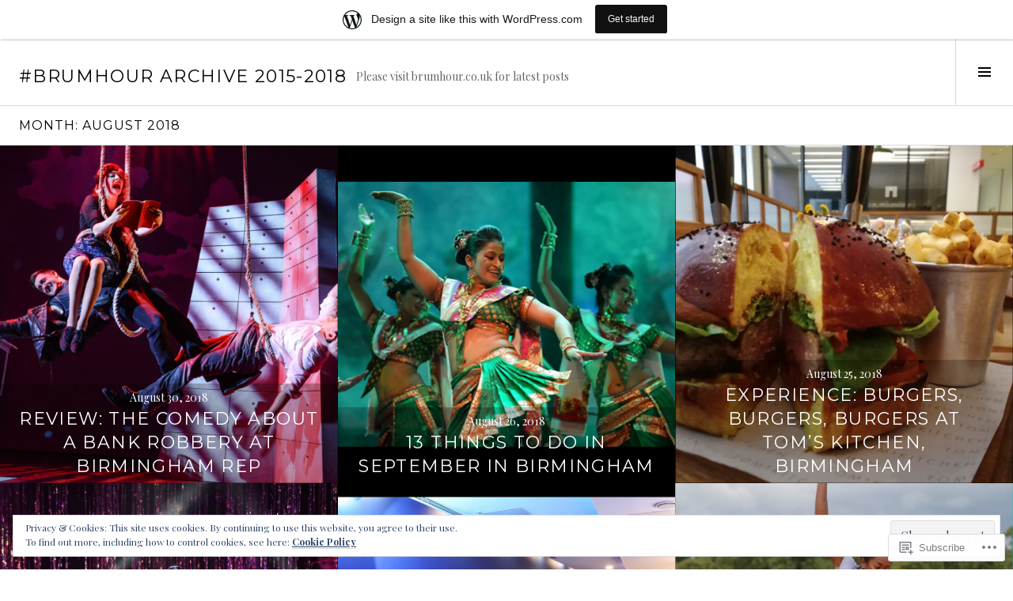

--- FILE ---
content_type: text/html; charset=UTF-8
request_url: https://brumhour.wordpress.com/2018/08/
body_size: 24134
content:
<!DOCTYPE html>
<html lang="en">
<head>
<meta charset="UTF-8">
<meta name="viewport" content="width=device-width, initial-scale=1">
<link rel="profile" href="http://gmpg.org/xfn/11">
<link rel="pingback" href="https://brumhour.wordpress.com/xmlrpc.php">

<title>August 2018 &#8211; #BrumHour Archive 2015-2018</title>
<meta name='robots' content='max-image-preview:large' />
<link rel="preconnect" href="https://fonts.wp.com" crossorigin>
<link rel='dns-prefetch' href='//s0.wp.com' />
<link rel='dns-prefetch' href='//fonts-api.wp.com' />
<link rel='dns-prefetch' href='//af.pubmine.com' />
<link rel="alternate" type="application/rss+xml" title="#BrumHour Archive 2015-2018 &raquo; Feed" href="https://brumhour.wordpress.com/feed/" />
<link rel="alternate" type="application/rss+xml" title="#BrumHour Archive 2015-2018 &raquo; Comments Feed" href="https://brumhour.wordpress.com/comments/feed/" />
	<script type="text/javascript">
		/* <![CDATA[ */
		function addLoadEvent(func) {
			var oldonload = window.onload;
			if (typeof window.onload != 'function') {
				window.onload = func;
			} else {
				window.onload = function () {
					oldonload();
					func();
				}
			}
		}
		/* ]]> */
	</script>
	<link crossorigin='anonymous' rel='stylesheet' id='all-css-0-1' href='/_static/??-eJxljd0KwjAMhV/IGocy8UJ8lq6LJVualiVl7O03QWXi5fn7DszFhSyGYpCqK1wjicJMfURTwLqleSR07GcwTIW9oYLawngMqgfYATrO8YtIfhrRSKLr/ARb9df5G+/eB7Tiw/jWoFUg5b7ydkzyJCFDp2HKzB+9vHCPdG+ubdNeTrf2PKx2K1Fv&cssminify=yes' type='text/css' media='all' />
<link rel='stylesheet' id='cubic-montserrat-css' href='https://fonts-api.wp.com/css?family=Montserrat%3A400%2C700&#038;display=block' media='all' />
<link rel='stylesheet' id='cubic-playfair-display-css' href='https://fonts-api.wp.com/css?family=Playfair+Display%3A400%2C700%2C400italic%2C700italic&#038;subset=latin%2Clatin-ext&#038;display=block' media='all' />
<style id='wp-emoji-styles-inline-css'>

	img.wp-smiley, img.emoji {
		display: inline !important;
		border: none !important;
		box-shadow: none !important;
		height: 1em !important;
		width: 1em !important;
		margin: 0 0.07em !important;
		vertical-align: -0.1em !important;
		background: none !important;
		padding: 0 !important;
	}
/*# sourceURL=wp-emoji-styles-inline-css */
</style>
<link crossorigin='anonymous' rel='stylesheet' id='all-css-6-1' href='/wp-content/plugins/gutenberg-core/v22.4.2/build/styles/block-library/style.min.css?m=1769608164i&cssminify=yes' type='text/css' media='all' />
<style id='wp-block-library-inline-css'>
.has-text-align-justify {
	text-align:justify;
}
.has-text-align-justify{text-align:justify;}

/*# sourceURL=wp-block-library-inline-css */
</style><style id='global-styles-inline-css'>
:root{--wp--preset--aspect-ratio--square: 1;--wp--preset--aspect-ratio--4-3: 4/3;--wp--preset--aspect-ratio--3-4: 3/4;--wp--preset--aspect-ratio--3-2: 3/2;--wp--preset--aspect-ratio--2-3: 2/3;--wp--preset--aspect-ratio--16-9: 16/9;--wp--preset--aspect-ratio--9-16: 9/16;--wp--preset--color--black: #000000;--wp--preset--color--cyan-bluish-gray: #abb8c3;--wp--preset--color--white: #ffffff;--wp--preset--color--pale-pink: #f78da7;--wp--preset--color--vivid-red: #cf2e2e;--wp--preset--color--luminous-vivid-orange: #ff6900;--wp--preset--color--luminous-vivid-amber: #fcb900;--wp--preset--color--light-green-cyan: #7bdcb5;--wp--preset--color--vivid-green-cyan: #00d084;--wp--preset--color--pale-cyan-blue: #8ed1fc;--wp--preset--color--vivid-cyan-blue: #0693e3;--wp--preset--color--vivid-purple: #9b51e0;--wp--preset--gradient--vivid-cyan-blue-to-vivid-purple: linear-gradient(135deg,rgb(6,147,227) 0%,rgb(155,81,224) 100%);--wp--preset--gradient--light-green-cyan-to-vivid-green-cyan: linear-gradient(135deg,rgb(122,220,180) 0%,rgb(0,208,130) 100%);--wp--preset--gradient--luminous-vivid-amber-to-luminous-vivid-orange: linear-gradient(135deg,rgb(252,185,0) 0%,rgb(255,105,0) 100%);--wp--preset--gradient--luminous-vivid-orange-to-vivid-red: linear-gradient(135deg,rgb(255,105,0) 0%,rgb(207,46,46) 100%);--wp--preset--gradient--very-light-gray-to-cyan-bluish-gray: linear-gradient(135deg,rgb(238,238,238) 0%,rgb(169,184,195) 100%);--wp--preset--gradient--cool-to-warm-spectrum: linear-gradient(135deg,rgb(74,234,220) 0%,rgb(151,120,209) 20%,rgb(207,42,186) 40%,rgb(238,44,130) 60%,rgb(251,105,98) 80%,rgb(254,248,76) 100%);--wp--preset--gradient--blush-light-purple: linear-gradient(135deg,rgb(255,206,236) 0%,rgb(152,150,240) 100%);--wp--preset--gradient--blush-bordeaux: linear-gradient(135deg,rgb(254,205,165) 0%,rgb(254,45,45) 50%,rgb(107,0,62) 100%);--wp--preset--gradient--luminous-dusk: linear-gradient(135deg,rgb(255,203,112) 0%,rgb(199,81,192) 50%,rgb(65,88,208) 100%);--wp--preset--gradient--pale-ocean: linear-gradient(135deg,rgb(255,245,203) 0%,rgb(182,227,212) 50%,rgb(51,167,181) 100%);--wp--preset--gradient--electric-grass: linear-gradient(135deg,rgb(202,248,128) 0%,rgb(113,206,126) 100%);--wp--preset--gradient--midnight: linear-gradient(135deg,rgb(2,3,129) 0%,rgb(40,116,252) 100%);--wp--preset--font-size--small: 13px;--wp--preset--font-size--medium: 20px;--wp--preset--font-size--large: 36px;--wp--preset--font-size--x-large: 42px;--wp--preset--font-family--albert-sans: 'Albert Sans', sans-serif;--wp--preset--font-family--alegreya: Alegreya, serif;--wp--preset--font-family--arvo: Arvo, serif;--wp--preset--font-family--bodoni-moda: 'Bodoni Moda', serif;--wp--preset--font-family--bricolage-grotesque: 'Bricolage Grotesque', sans-serif;--wp--preset--font-family--cabin: Cabin, sans-serif;--wp--preset--font-family--chivo: Chivo, sans-serif;--wp--preset--font-family--commissioner: Commissioner, sans-serif;--wp--preset--font-family--cormorant: Cormorant, serif;--wp--preset--font-family--courier-prime: 'Courier Prime', monospace;--wp--preset--font-family--crimson-pro: 'Crimson Pro', serif;--wp--preset--font-family--dm-mono: 'DM Mono', monospace;--wp--preset--font-family--dm-sans: 'DM Sans', sans-serif;--wp--preset--font-family--dm-serif-display: 'DM Serif Display', serif;--wp--preset--font-family--domine: Domine, serif;--wp--preset--font-family--eb-garamond: 'EB Garamond', serif;--wp--preset--font-family--epilogue: Epilogue, sans-serif;--wp--preset--font-family--fahkwang: Fahkwang, sans-serif;--wp--preset--font-family--figtree: Figtree, sans-serif;--wp--preset--font-family--fira-sans: 'Fira Sans', sans-serif;--wp--preset--font-family--fjalla-one: 'Fjalla One', sans-serif;--wp--preset--font-family--fraunces: Fraunces, serif;--wp--preset--font-family--gabarito: Gabarito, system-ui;--wp--preset--font-family--ibm-plex-mono: 'IBM Plex Mono', monospace;--wp--preset--font-family--ibm-plex-sans: 'IBM Plex Sans', sans-serif;--wp--preset--font-family--ibarra-real-nova: 'Ibarra Real Nova', serif;--wp--preset--font-family--instrument-serif: 'Instrument Serif', serif;--wp--preset--font-family--inter: Inter, sans-serif;--wp--preset--font-family--josefin-sans: 'Josefin Sans', sans-serif;--wp--preset--font-family--jost: Jost, sans-serif;--wp--preset--font-family--libre-baskerville: 'Libre Baskerville', serif;--wp--preset--font-family--libre-franklin: 'Libre Franklin', sans-serif;--wp--preset--font-family--literata: Literata, serif;--wp--preset--font-family--lora: Lora, serif;--wp--preset--font-family--merriweather: Merriweather, serif;--wp--preset--font-family--montserrat: Montserrat, sans-serif;--wp--preset--font-family--newsreader: Newsreader, serif;--wp--preset--font-family--noto-sans-mono: 'Noto Sans Mono', sans-serif;--wp--preset--font-family--nunito: Nunito, sans-serif;--wp--preset--font-family--open-sans: 'Open Sans', sans-serif;--wp--preset--font-family--overpass: Overpass, sans-serif;--wp--preset--font-family--pt-serif: 'PT Serif', serif;--wp--preset--font-family--petrona: Petrona, serif;--wp--preset--font-family--piazzolla: Piazzolla, serif;--wp--preset--font-family--playfair-display: 'Playfair Display', serif;--wp--preset--font-family--plus-jakarta-sans: 'Plus Jakarta Sans', sans-serif;--wp--preset--font-family--poppins: Poppins, sans-serif;--wp--preset--font-family--raleway: Raleway, sans-serif;--wp--preset--font-family--roboto: Roboto, sans-serif;--wp--preset--font-family--roboto-slab: 'Roboto Slab', serif;--wp--preset--font-family--rubik: Rubik, sans-serif;--wp--preset--font-family--rufina: Rufina, serif;--wp--preset--font-family--sora: Sora, sans-serif;--wp--preset--font-family--source-sans-3: 'Source Sans 3', sans-serif;--wp--preset--font-family--source-serif-4: 'Source Serif 4', serif;--wp--preset--font-family--space-mono: 'Space Mono', monospace;--wp--preset--font-family--syne: Syne, sans-serif;--wp--preset--font-family--texturina: Texturina, serif;--wp--preset--font-family--urbanist: Urbanist, sans-serif;--wp--preset--font-family--work-sans: 'Work Sans', sans-serif;--wp--preset--spacing--20: 0.44rem;--wp--preset--spacing--30: 0.67rem;--wp--preset--spacing--40: 1rem;--wp--preset--spacing--50: 1.5rem;--wp--preset--spacing--60: 2.25rem;--wp--preset--spacing--70: 3.38rem;--wp--preset--spacing--80: 5.06rem;--wp--preset--shadow--natural: 6px 6px 9px rgba(0, 0, 0, 0.2);--wp--preset--shadow--deep: 12px 12px 50px rgba(0, 0, 0, 0.4);--wp--preset--shadow--sharp: 6px 6px 0px rgba(0, 0, 0, 0.2);--wp--preset--shadow--outlined: 6px 6px 0px -3px rgb(255, 255, 255), 6px 6px rgb(0, 0, 0);--wp--preset--shadow--crisp: 6px 6px 0px rgb(0, 0, 0);}:where(body) { margin: 0; }:where(.is-layout-flex){gap: 0.5em;}:where(.is-layout-grid){gap: 0.5em;}body .is-layout-flex{display: flex;}.is-layout-flex{flex-wrap: wrap;align-items: center;}.is-layout-flex > :is(*, div){margin: 0;}body .is-layout-grid{display: grid;}.is-layout-grid > :is(*, div){margin: 0;}body{padding-top: 0px;padding-right: 0px;padding-bottom: 0px;padding-left: 0px;}:root :where(.wp-element-button, .wp-block-button__link){background-color: #32373c;border-width: 0;color: #fff;font-family: inherit;font-size: inherit;font-style: inherit;font-weight: inherit;letter-spacing: inherit;line-height: inherit;padding-top: calc(0.667em + 2px);padding-right: calc(1.333em + 2px);padding-bottom: calc(0.667em + 2px);padding-left: calc(1.333em + 2px);text-decoration: none;text-transform: inherit;}.has-black-color{color: var(--wp--preset--color--black) !important;}.has-cyan-bluish-gray-color{color: var(--wp--preset--color--cyan-bluish-gray) !important;}.has-white-color{color: var(--wp--preset--color--white) !important;}.has-pale-pink-color{color: var(--wp--preset--color--pale-pink) !important;}.has-vivid-red-color{color: var(--wp--preset--color--vivid-red) !important;}.has-luminous-vivid-orange-color{color: var(--wp--preset--color--luminous-vivid-orange) !important;}.has-luminous-vivid-amber-color{color: var(--wp--preset--color--luminous-vivid-amber) !important;}.has-light-green-cyan-color{color: var(--wp--preset--color--light-green-cyan) !important;}.has-vivid-green-cyan-color{color: var(--wp--preset--color--vivid-green-cyan) !important;}.has-pale-cyan-blue-color{color: var(--wp--preset--color--pale-cyan-blue) !important;}.has-vivid-cyan-blue-color{color: var(--wp--preset--color--vivid-cyan-blue) !important;}.has-vivid-purple-color{color: var(--wp--preset--color--vivid-purple) !important;}.has-black-background-color{background-color: var(--wp--preset--color--black) !important;}.has-cyan-bluish-gray-background-color{background-color: var(--wp--preset--color--cyan-bluish-gray) !important;}.has-white-background-color{background-color: var(--wp--preset--color--white) !important;}.has-pale-pink-background-color{background-color: var(--wp--preset--color--pale-pink) !important;}.has-vivid-red-background-color{background-color: var(--wp--preset--color--vivid-red) !important;}.has-luminous-vivid-orange-background-color{background-color: var(--wp--preset--color--luminous-vivid-orange) !important;}.has-luminous-vivid-amber-background-color{background-color: var(--wp--preset--color--luminous-vivid-amber) !important;}.has-light-green-cyan-background-color{background-color: var(--wp--preset--color--light-green-cyan) !important;}.has-vivid-green-cyan-background-color{background-color: var(--wp--preset--color--vivid-green-cyan) !important;}.has-pale-cyan-blue-background-color{background-color: var(--wp--preset--color--pale-cyan-blue) !important;}.has-vivid-cyan-blue-background-color{background-color: var(--wp--preset--color--vivid-cyan-blue) !important;}.has-vivid-purple-background-color{background-color: var(--wp--preset--color--vivid-purple) !important;}.has-black-border-color{border-color: var(--wp--preset--color--black) !important;}.has-cyan-bluish-gray-border-color{border-color: var(--wp--preset--color--cyan-bluish-gray) !important;}.has-white-border-color{border-color: var(--wp--preset--color--white) !important;}.has-pale-pink-border-color{border-color: var(--wp--preset--color--pale-pink) !important;}.has-vivid-red-border-color{border-color: var(--wp--preset--color--vivid-red) !important;}.has-luminous-vivid-orange-border-color{border-color: var(--wp--preset--color--luminous-vivid-orange) !important;}.has-luminous-vivid-amber-border-color{border-color: var(--wp--preset--color--luminous-vivid-amber) !important;}.has-light-green-cyan-border-color{border-color: var(--wp--preset--color--light-green-cyan) !important;}.has-vivid-green-cyan-border-color{border-color: var(--wp--preset--color--vivid-green-cyan) !important;}.has-pale-cyan-blue-border-color{border-color: var(--wp--preset--color--pale-cyan-blue) !important;}.has-vivid-cyan-blue-border-color{border-color: var(--wp--preset--color--vivid-cyan-blue) !important;}.has-vivid-purple-border-color{border-color: var(--wp--preset--color--vivid-purple) !important;}.has-vivid-cyan-blue-to-vivid-purple-gradient-background{background: var(--wp--preset--gradient--vivid-cyan-blue-to-vivid-purple) !important;}.has-light-green-cyan-to-vivid-green-cyan-gradient-background{background: var(--wp--preset--gradient--light-green-cyan-to-vivid-green-cyan) !important;}.has-luminous-vivid-amber-to-luminous-vivid-orange-gradient-background{background: var(--wp--preset--gradient--luminous-vivid-amber-to-luminous-vivid-orange) !important;}.has-luminous-vivid-orange-to-vivid-red-gradient-background{background: var(--wp--preset--gradient--luminous-vivid-orange-to-vivid-red) !important;}.has-very-light-gray-to-cyan-bluish-gray-gradient-background{background: var(--wp--preset--gradient--very-light-gray-to-cyan-bluish-gray) !important;}.has-cool-to-warm-spectrum-gradient-background{background: var(--wp--preset--gradient--cool-to-warm-spectrum) !important;}.has-blush-light-purple-gradient-background{background: var(--wp--preset--gradient--blush-light-purple) !important;}.has-blush-bordeaux-gradient-background{background: var(--wp--preset--gradient--blush-bordeaux) !important;}.has-luminous-dusk-gradient-background{background: var(--wp--preset--gradient--luminous-dusk) !important;}.has-pale-ocean-gradient-background{background: var(--wp--preset--gradient--pale-ocean) !important;}.has-electric-grass-gradient-background{background: var(--wp--preset--gradient--electric-grass) !important;}.has-midnight-gradient-background{background: var(--wp--preset--gradient--midnight) !important;}.has-small-font-size{font-size: var(--wp--preset--font-size--small) !important;}.has-medium-font-size{font-size: var(--wp--preset--font-size--medium) !important;}.has-large-font-size{font-size: var(--wp--preset--font-size--large) !important;}.has-x-large-font-size{font-size: var(--wp--preset--font-size--x-large) !important;}.has-albert-sans-font-family{font-family: var(--wp--preset--font-family--albert-sans) !important;}.has-alegreya-font-family{font-family: var(--wp--preset--font-family--alegreya) !important;}.has-arvo-font-family{font-family: var(--wp--preset--font-family--arvo) !important;}.has-bodoni-moda-font-family{font-family: var(--wp--preset--font-family--bodoni-moda) !important;}.has-bricolage-grotesque-font-family{font-family: var(--wp--preset--font-family--bricolage-grotesque) !important;}.has-cabin-font-family{font-family: var(--wp--preset--font-family--cabin) !important;}.has-chivo-font-family{font-family: var(--wp--preset--font-family--chivo) !important;}.has-commissioner-font-family{font-family: var(--wp--preset--font-family--commissioner) !important;}.has-cormorant-font-family{font-family: var(--wp--preset--font-family--cormorant) !important;}.has-courier-prime-font-family{font-family: var(--wp--preset--font-family--courier-prime) !important;}.has-crimson-pro-font-family{font-family: var(--wp--preset--font-family--crimson-pro) !important;}.has-dm-mono-font-family{font-family: var(--wp--preset--font-family--dm-mono) !important;}.has-dm-sans-font-family{font-family: var(--wp--preset--font-family--dm-sans) !important;}.has-dm-serif-display-font-family{font-family: var(--wp--preset--font-family--dm-serif-display) !important;}.has-domine-font-family{font-family: var(--wp--preset--font-family--domine) !important;}.has-eb-garamond-font-family{font-family: var(--wp--preset--font-family--eb-garamond) !important;}.has-epilogue-font-family{font-family: var(--wp--preset--font-family--epilogue) !important;}.has-fahkwang-font-family{font-family: var(--wp--preset--font-family--fahkwang) !important;}.has-figtree-font-family{font-family: var(--wp--preset--font-family--figtree) !important;}.has-fira-sans-font-family{font-family: var(--wp--preset--font-family--fira-sans) !important;}.has-fjalla-one-font-family{font-family: var(--wp--preset--font-family--fjalla-one) !important;}.has-fraunces-font-family{font-family: var(--wp--preset--font-family--fraunces) !important;}.has-gabarito-font-family{font-family: var(--wp--preset--font-family--gabarito) !important;}.has-ibm-plex-mono-font-family{font-family: var(--wp--preset--font-family--ibm-plex-mono) !important;}.has-ibm-plex-sans-font-family{font-family: var(--wp--preset--font-family--ibm-plex-sans) !important;}.has-ibarra-real-nova-font-family{font-family: var(--wp--preset--font-family--ibarra-real-nova) !important;}.has-instrument-serif-font-family{font-family: var(--wp--preset--font-family--instrument-serif) !important;}.has-inter-font-family{font-family: var(--wp--preset--font-family--inter) !important;}.has-josefin-sans-font-family{font-family: var(--wp--preset--font-family--josefin-sans) !important;}.has-jost-font-family{font-family: var(--wp--preset--font-family--jost) !important;}.has-libre-baskerville-font-family{font-family: var(--wp--preset--font-family--libre-baskerville) !important;}.has-libre-franklin-font-family{font-family: var(--wp--preset--font-family--libre-franklin) !important;}.has-literata-font-family{font-family: var(--wp--preset--font-family--literata) !important;}.has-lora-font-family{font-family: var(--wp--preset--font-family--lora) !important;}.has-merriweather-font-family{font-family: var(--wp--preset--font-family--merriweather) !important;}.has-montserrat-font-family{font-family: var(--wp--preset--font-family--montserrat) !important;}.has-newsreader-font-family{font-family: var(--wp--preset--font-family--newsreader) !important;}.has-noto-sans-mono-font-family{font-family: var(--wp--preset--font-family--noto-sans-mono) !important;}.has-nunito-font-family{font-family: var(--wp--preset--font-family--nunito) !important;}.has-open-sans-font-family{font-family: var(--wp--preset--font-family--open-sans) !important;}.has-overpass-font-family{font-family: var(--wp--preset--font-family--overpass) !important;}.has-pt-serif-font-family{font-family: var(--wp--preset--font-family--pt-serif) !important;}.has-petrona-font-family{font-family: var(--wp--preset--font-family--petrona) !important;}.has-piazzolla-font-family{font-family: var(--wp--preset--font-family--piazzolla) !important;}.has-playfair-display-font-family{font-family: var(--wp--preset--font-family--playfair-display) !important;}.has-plus-jakarta-sans-font-family{font-family: var(--wp--preset--font-family--plus-jakarta-sans) !important;}.has-poppins-font-family{font-family: var(--wp--preset--font-family--poppins) !important;}.has-raleway-font-family{font-family: var(--wp--preset--font-family--raleway) !important;}.has-roboto-font-family{font-family: var(--wp--preset--font-family--roboto) !important;}.has-roboto-slab-font-family{font-family: var(--wp--preset--font-family--roboto-slab) !important;}.has-rubik-font-family{font-family: var(--wp--preset--font-family--rubik) !important;}.has-rufina-font-family{font-family: var(--wp--preset--font-family--rufina) !important;}.has-sora-font-family{font-family: var(--wp--preset--font-family--sora) !important;}.has-source-sans-3-font-family{font-family: var(--wp--preset--font-family--source-sans-3) !important;}.has-source-serif-4-font-family{font-family: var(--wp--preset--font-family--source-serif-4) !important;}.has-space-mono-font-family{font-family: var(--wp--preset--font-family--space-mono) !important;}.has-syne-font-family{font-family: var(--wp--preset--font-family--syne) !important;}.has-texturina-font-family{font-family: var(--wp--preset--font-family--texturina) !important;}.has-urbanist-font-family{font-family: var(--wp--preset--font-family--urbanist) !important;}.has-work-sans-font-family{font-family: var(--wp--preset--font-family--work-sans) !important;}
/*# sourceURL=global-styles-inline-css */
</style>

<style id='classic-theme-styles-inline-css'>
.wp-block-button__link{background-color:#32373c;border-radius:9999px;box-shadow:none;color:#fff;font-size:1.125em;padding:calc(.667em + 2px) calc(1.333em + 2px);text-decoration:none}.wp-block-file__button{background:#32373c;color:#fff}.wp-block-accordion-heading{margin:0}.wp-block-accordion-heading__toggle{background-color:inherit!important;color:inherit!important}.wp-block-accordion-heading__toggle:not(:focus-visible){outline:none}.wp-block-accordion-heading__toggle:focus,.wp-block-accordion-heading__toggle:hover{background-color:inherit!important;border:none;box-shadow:none;color:inherit;padding:var(--wp--preset--spacing--20,1em) 0;text-decoration:none}.wp-block-accordion-heading__toggle:focus-visible{outline:auto;outline-offset:0}
/*# sourceURL=/wp-content/plugins/gutenberg-core/v22.4.2/build/styles/block-library/classic.min.css */
</style>
<link crossorigin='anonymous' rel='stylesheet' id='all-css-8-1' href='/_static/??-eJx9jFEOgjAMQC9k14Ag+mE8CoHR4GAdy7pJvL0jMeqH4adpm/cerh704iK5iN6m0ThBvfR20bNgqYqzKkAMe0sQ6KEqHIzEDwESn5aUFjngT4gTfFuB8p99FzeCaTAdWeKM7Wmrzw70vQ8kAnmySQzxnkXZ8yaKvtPz+0ZJDlvjNI7kKJgsyP91a974WjT1sWwup6qeXnLxaA0=&cssminify=yes' type='text/css' media='all' />
<link rel='stylesheet' id='boardwalk-source-code-pro-css' href='https://fonts-api.wp.com/css?family=Source+Code+Pro%3A400%2C700&#038;subset=latin%2Clatin-ext&#038;ver=6.9-RC2-61304' media='all' />
<link crossorigin='anonymous' rel='stylesheet' id='all-css-10-1' href='/_static/??-eJx9y0EOwiAQheELiRNsrCvjWYBOER0Ywgwh3t66azfu3p+8D0Y1gYtiUdAnZhSo3YNn15bh6A2pBBD9EJpRA+dzEDnBDuVuKvWYikBDTxy3GWF77fIfisiGODhNXA5hVnKp/egj3+3VTrOdp8vt9QWSskGs&cssminify=yes' type='text/css' media='all' />
<link crossorigin='anonymous' rel='stylesheet' id='print-css-11-1' href='/wp-content/mu-plugins/global-print/global-print.css?m=1465851035i&cssminify=yes' type='text/css' media='print' />
<link crossorigin='anonymous' rel='stylesheet' id='all-css-12-1' href='/_static/??-eJzTLy/QTc7PK0nNK9EvyUjNTS3WLyhN0k/KTyxKKU/MydYvLqnMSdVLLi7W0ceuNLk0KTOZWGWZeVCluuUFyfm5IA32ubaG5mYGxubGpsaWWQBb+jSE&cssminify=yes' type='text/css' media='all' />
<style id='jetpack-global-styles-frontend-style-inline-css'>
:root { --font-headings: unset; --font-base: unset; --font-headings-default: -apple-system,BlinkMacSystemFont,"Segoe UI",Roboto,Oxygen-Sans,Ubuntu,Cantarell,"Helvetica Neue",sans-serif; --font-base-default: -apple-system,BlinkMacSystemFont,"Segoe UI",Roboto,Oxygen-Sans,Ubuntu,Cantarell,"Helvetica Neue",sans-serif;}
/*# sourceURL=jetpack-global-styles-frontend-style-inline-css */
</style>
<link crossorigin='anonymous' rel='stylesheet' id='all-css-14-1' href='/wp-content/themes/h4/global.css?m=1420737423i&cssminify=yes' type='text/css' media='all' />
<script type="text/javascript" id="wpcom-actionbar-placeholder-js-extra">
/* <![CDATA[ */
var actionbardata = {"siteID":"84851644","postID":"0","siteURL":"https://brumhour.wordpress.com","xhrURL":"https://brumhour.wordpress.com/wp-admin/admin-ajax.php","nonce":"0d14b81b3d","isLoggedIn":"","statusMessage":"","subsEmailDefault":"instantly","proxyScriptUrl":"https://s0.wp.com/wp-content/js/wpcom-proxy-request.js?m=1513050504i&amp;ver=20211021","i18n":{"followedText":"New posts from this site will now appear in your \u003Ca href=\"https://wordpress.com/reader\"\u003EReader\u003C/a\u003E","foldBar":"Collapse this bar","unfoldBar":"Expand this bar","shortLinkCopied":"Shortlink copied to clipboard."}};
//# sourceURL=wpcom-actionbar-placeholder-js-extra
/* ]]> */
</script>
<script type="text/javascript" id="jetpack-mu-wpcom-settings-js-before">
/* <![CDATA[ */
var JETPACK_MU_WPCOM_SETTINGS = {"assetsUrl":"https://s0.wp.com/wp-content/mu-plugins/jetpack-mu-wpcom-plugin/sun/jetpack_vendor/automattic/jetpack-mu-wpcom/src/build/"};
//# sourceURL=jetpack-mu-wpcom-settings-js-before
/* ]]> */
</script>
<script crossorigin='anonymous' type='text/javascript'  src='/_static/??-eJyFjcsOwiAQRX/I6dSa+lgYvwWBEAgMOAPW/n3bqIk7V2dxT87FqYDOVC1VDIIcKxTOr7kLssN186RjM1a2MTya5fmDLnn6K0HyjlW1v/L37R6zgxKb8yQ4ZTbKCOioRN4hnQo+hw1AmcCZwmvilq7709CPh/54voQFmNpFWg=='></script>
<script type="text/javascript" id="rlt-proxy-js-after">
/* <![CDATA[ */
	rltInitialize( {"token":null,"iframeOrigins":["https:\/\/widgets.wp.com"]} );
//# sourceURL=rlt-proxy-js-after
/* ]]> */
</script>
<script type="text/javascript" id="pace-completion-simulator-js-after">
/* <![CDATA[ */
document.addEventListener("DOMContentLoaded", function() {
			document.body.classList.add( "pace-done" );
			document.body.classList.remove( "pace-running" );
		});
//# sourceURL=pace-completion-simulator-js-after
/* ]]> */
</script>
<link rel="EditURI" type="application/rsd+xml" title="RSD" href="https://brumhour.wordpress.com/xmlrpc.php?rsd" />
<meta name="generator" content="WordPress.com" />

<!-- Jetpack Open Graph Tags -->
<meta property="og:type" content="website" />
<meta property="og:title" content="August 2018 &#8211; #BrumHour Archive 2015-2018" />
<meta property="og:site_name" content="#BrumHour Archive 2015-2018" />
<meta property="og:image" content="https://s0.wp.com/i/blank.jpg?m=1383295312i" />
<meta property="og:image:width" content="200" />
<meta property="og:image:height" content="200" />
<meta property="og:image:alt" content="" />
<meta property="og:locale" content="en_US" />
<meta property="fb:app_id" content="249643311490" />

<!-- End Jetpack Open Graph Tags -->
<link rel="shortcut icon" type="image/x-icon" href="https://s0.wp.com/i/favicon.ico?m=1713425267i" sizes="16x16 24x24 32x32 48x48" />
<link rel="icon" type="image/x-icon" href="https://s0.wp.com/i/favicon.ico?m=1713425267i" sizes="16x16 24x24 32x32 48x48" />
<link rel="apple-touch-icon" href="https://s0.wp.com/i/webclip.png?m=1713868326i" />
<link rel='openid.server' href='https://brumhour.wordpress.com/?openidserver=1' />
<link rel='openid.delegate' href='https://brumhour.wordpress.com/' />
<link rel="search" type="application/opensearchdescription+xml" href="https://brumhour.wordpress.com/osd.xml" title="#BrumHour Archive 2015-2018" />
<link rel="search" type="application/opensearchdescription+xml" href="https://s1.wp.com/opensearch.xml" title="WordPress.com" />
		<style type="text/css">
			.recentcomments a {
				display: inline !important;
				padding: 0 !important;
				margin: 0 !important;
			}

			table.recentcommentsavatartop img.avatar, table.recentcommentsavatarend img.avatar {
				border: 0px;
				margin: 0;
			}

			table.recentcommentsavatartop a, table.recentcommentsavatarend a {
				border: 0px !important;
				background-color: transparent !important;
			}

			td.recentcommentsavatarend, td.recentcommentsavatartop {
				padding: 0px 0px 1px 0px;
				margin: 0px;
			}

			td.recentcommentstextend {
				border: none !important;
				padding: 0px 0px 2px 10px;
			}

			.rtl td.recentcommentstextend {
				padding: 0px 10px 2px 0px;
			}

			td.recentcommentstexttop {
				border: none;
				padding: 0px 0px 0px 10px;
			}

			.rtl td.recentcommentstexttop {
				padding: 0px 10px 0px 0px;
			}
		</style>
		<meta name="description" content="9 posts published by #BrumHour during August 2018" />
<script type="text/javascript">
/* <![CDATA[ */
var wa_client = {}; wa_client.cmd = []; wa_client.config = { 'blog_id': 84851644, 'blog_language': 'en', 'is_wordads': false, 'hosting_type': 0, 'afp_account_id': null, 'afp_host_id': 5038568878849053, 'theme': 'pub/cubic', '_': { 'title': 'Advertisement', 'privacy_settings': 'Privacy Settings' }, 'formats': [ 'belowpost', 'bottom_sticky', 'sidebar_sticky_right', 'sidebar', 'gutenberg_rectangle', 'gutenberg_leaderboard', 'gutenberg_mobile_leaderboard', 'gutenberg_skyscraper' ] };
/* ]]> */
</script>
		<script type="text/javascript">

			window.doNotSellCallback = function() {

				var linkElements = [
					'a[href="https://wordpress.com/?ref=footer_blog"]',
					'a[href="https://wordpress.com/?ref=footer_website"]',
					'a[href="https://wordpress.com/?ref=vertical_footer"]',
					'a[href^="https://wordpress.com/?ref=footer_segment_"]',
				].join(',');

				var dnsLink = document.createElement( 'a' );
				dnsLink.href = 'https://wordpress.com/advertising-program-optout/';
				dnsLink.classList.add( 'do-not-sell-link' );
				dnsLink.rel = 'nofollow';
				dnsLink.style.marginLeft = '0.5em';
				dnsLink.textContent = 'Do Not Sell or Share My Personal Information';

				var creditLinks = document.querySelectorAll( linkElements );

				if ( 0 === creditLinks.length ) {
					return false;
				}

				Array.prototype.forEach.call( creditLinks, function( el ) {
					el.insertAdjacentElement( 'afterend', dnsLink );
				});

				return true;
			};

		</script>
		<script type="text/javascript">
	window.google_analytics_uacct = "UA-52447-2";
</script>

<script type="text/javascript">
	var _gaq = _gaq || [];
	_gaq.push(['_setAccount', 'UA-52447-2']);
	_gaq.push(['_gat._anonymizeIp']);
	_gaq.push(['_setDomainName', 'wordpress.com']);
	_gaq.push(['_initData']);
	_gaq.push(['_trackPageview']);

	(function() {
		var ga = document.createElement('script'); ga.type = 'text/javascript'; ga.async = true;
		ga.src = ('https:' == document.location.protocol ? 'https://ssl' : 'http://www') + '.google-analytics.com/ga.js';
		(document.getElementsByTagName('head')[0] || document.getElementsByTagName('body')[0]).appendChild(ga);
	})();
</script>
<link crossorigin='anonymous' rel='stylesheet' id='all-css-0-3' href='/_static/??-eJydzNEKwjAMheEXsoapc+xCfBSpWRjd0rQ0DWNvL8LmpYiX/+HwwZIdJqkkFaK5zDYGUZioZo/z1qAm8AiC8OSEs4IuIVM5ouoBfgZiGoxJAX1JpsSfzz786dXANLjRM1NZv9Xbv8db07XnU9dfL+30AlHOX2M=&cssminify=yes' type='text/css' media='all' />
</head>

<body class="archive date wp-theme-pubboardwalk wp-child-theme-pubcubic customizer-styles-applied next-link unfixed-header has-sidebar widgets-hidden jetpack-reblog-enabled has-site-logo has-marketing-bar has-marketing-bar-theme-cubic">
<div id="page" class="hfeed site">
	<a class="skip-link screen-reader-text" href="#content">Skip to content</a>

	<header id="masthead" class="site-header" role="banner">
		<div class="site-branding">
			<a href="https://brumhour.wordpress.com/" class="site-logo-link" rel="home" itemprop="url"></a>			<div class="clear">
				<h1 class="site-title"><a href="https://brumhour.wordpress.com/" rel="home">#BrumHour Archive 2015-2018</a></h1>
				<h2 class="site-description">Please visit brumhour.co.uk for latest posts</h2>
			</div>
		</div><!-- .site-branding -->
					<button class="sidebar-toggle" aria-expanded="false" ><span class="screen-reader-text">Toggle Sidebar</span></button>
			</header><!-- #masthead -->

	<div id="content" class="site-content">

	<section id="primary" class="content-area">
		<main id="main" class="site-main" role="main">

		
			<header class="page-header">
				<h1 class="page-title">Month: <span>August 2018</span></h1>			</header><!-- .page-header -->

						
				
<article id="post-19777" class="post-19777 post type-post status-publish format-standard has-post-thumbnail hentry category-birmingham category-theatre tag-august tag-august-2018 tag-birmingham-rep tag-september tag-september-2018 tag-the-comedy-about-a-bank-robbery">
			<div class="entry-thumbnail">
			<img width="980" height="980" src="https://brumhour.wordpress.com/wp-content/uploads/2018/08/liam-jeavons-julia-frith-sec3a1n-carey-photo-by-robert-day.jpg?w=980&amp;h=980&amp;crop=1" class="attachment-boardwalk-featured-image size-boardwalk-featured-image wp-post-image" alt="" decoding="async" srcset="https://brumhour.wordpress.com/wp-content/uploads/2018/08/liam-jeavons-julia-frith-sec3a1n-carey-photo-by-robert-day.jpg?w=980&amp;h=980&amp;crop=1 980w, https://brumhour.wordpress.com/wp-content/uploads/2018/08/liam-jeavons-julia-frith-sec3a1n-carey-photo-by-robert-day.jpg?w=1960&amp;h=1960&amp;crop=1 1960w, https://brumhour.wordpress.com/wp-content/uploads/2018/08/liam-jeavons-julia-frith-sec3a1n-carey-photo-by-robert-day.jpg?w=150&amp;h=150&amp;crop=1 150w, https://brumhour.wordpress.com/wp-content/uploads/2018/08/liam-jeavons-julia-frith-sec3a1n-carey-photo-by-robert-day.jpg?w=300&amp;h=300&amp;crop=1 300w, https://brumhour.wordpress.com/wp-content/uploads/2018/08/liam-jeavons-julia-frith-sec3a1n-carey-photo-by-robert-day.jpg?w=768&amp;h=768&amp;crop=1 768w, https://brumhour.wordpress.com/wp-content/uploads/2018/08/liam-jeavons-julia-frith-sec3a1n-carey-photo-by-robert-day.jpg?w=1024&amp;h=1024&amp;crop=1 1024w, https://brumhour.wordpress.com/wp-content/uploads/2018/08/liam-jeavons-julia-frith-sec3a1n-carey-photo-by-robert-day.jpg?w=1440&amp;h=1440&amp;crop=1 1440w" sizes="(max-width: 980px) 100vw, 980px" data-attachment-id="19780" data-permalink="https://brumhour.wordpress.com/2018/08/30/experience-the-comedy-about-a-bank-robbery-at-birmingham-rep/liam-jeavons-julia-frith-sean-carey-photo-by-robert-day/" data-orig-file="https://brumhour.wordpress.com/wp-content/uploads/2018/08/liam-jeavons-julia-frith-sec3a1n-carey-photo-by-robert-day.jpg" data-orig-size="4000,2650" data-comments-opened="0" data-image-meta="{&quot;aperture&quot;:&quot;0&quot;,&quot;credit&quot;:&quot;&quot;,&quot;camera&quot;:&quot;&quot;,&quot;caption&quot;:&quot;&quot;,&quot;created_timestamp&quot;:&quot;0&quot;,&quot;copyright&quot;:&quot;&quot;,&quot;focal_length&quot;:&quot;0&quot;,&quot;iso&quot;:&quot;0&quot;,&quot;shutter_speed&quot;:&quot;0&quot;,&quot;title&quot;:&quot;&quot;,&quot;orientation&quot;:&quot;0&quot;}" data-image-title="Liam Jeavons, Julia Frith and Seán Carey Photo by Robert Day" data-image-description="&lt;p&gt;Liam Jeavons, Julia Frith and Seán Carey Photo by Robert Day&lt;/p&gt;
" data-image-caption="&lt;p&gt;Liam Jeavons, Julia Frith and Seán Carey Photo by Robert Day&lt;/p&gt;
" data-medium-file="https://brumhour.wordpress.com/wp-content/uploads/2018/08/liam-jeavons-julia-frith-sec3a1n-carey-photo-by-robert-day.jpg?w=300" data-large-file="https://brumhour.wordpress.com/wp-content/uploads/2018/08/liam-jeavons-julia-frith-sec3a1n-carey-photo-by-robert-day.jpg?w=768" />		</div><!-- .entry-thumbnail -->
	
	<header class="entry-header">
					<div class="entry-meta">
				<span class="posted-on"><a href="https://brumhour.wordpress.com/2018/08/30/experience-the-comedy-about-a-bank-robbery-at-birmingham-rep/" rel="bookmark"><time class="entry-date published" datetime="2018-08-30T11:24:10+00:00">August 30, 2018</time><time class="updated" datetime="2023-05-04T20:21:08+00:00">May 4, 2023</time></a></span>			</div><!-- .entry-meta -->
				<h1 class="entry-title"><a href="https://brumhour.wordpress.com/2018/08/30/experience-the-comedy-about-a-bank-robbery-at-birmingham-rep/" rel="bookmark">Review: The Comedy About a Bank Robbery at Birmingham Rep</a></h1>	</header><!-- .entry-header -->

	<a href="https://brumhour.wordpress.com/2018/08/30/experience-the-comedy-about-a-bank-robbery-at-birmingham-rep/" class="entry-link"><span class="screen-reader-text">Continue reading <span class="meta-nav">&rarr;</span></span></a>
</article><!-- #post-## -->

			
				
<article id="post-19740" class="post-19740 post type-post status-publish format-standard has-post-thumbnail hentry category-birmingham category-things-to-do category-things-to-do-in-birmingham tag-a-place-in-the-sun tag-birmingham-extreme-chilli-festival tag-birmingham-heritage-week tag-birmingham-hippodrome tag-birmingham-museums-trust tag-birmingham-new-street-station tag-birmingham-rep tag-birmingham-st-marys-hospice tag-brindleyplace tag-digbeth-arena tag-faulty-towers-the-dining-experience tag-four-play tag-ikon-gallery tag-midlands-whisky-festival tag-new-alexandra-theatre tag-no-boundaries tag-no-boundries tag-polly-apfelbaum tag-saturday-night-fever tag-september tag-september-2018 tag-sir-chris-hoy tag-taj-express tag-the-chocolate-5k-obstacle-rush tag-the-monster tag-the-old-joint-stock-theatre tag-things-to-do-in-birmingham">
			<div class="entry-thumbnail">
			<img width="980" height="768" src="https://brumhour.wordpress.com/wp-content/uploads/2018/08/taj-express.jpg?w=980&amp;h=768&amp;crop=1" class="attachment-boardwalk-featured-image size-boardwalk-featured-image wp-post-image" alt="" decoding="async" loading="lazy" srcset="https://brumhour.wordpress.com/wp-content/uploads/2018/08/taj-express.jpg?w=980&amp;h=768&amp;crop=1 980w, https://brumhour.wordpress.com/wp-content/uploads/2018/08/taj-express.jpg?w=150&amp;h=118&amp;crop=1 150w, https://brumhour.wordpress.com/wp-content/uploads/2018/08/taj-express.jpg?w=300&amp;h=235&amp;crop=1 300w, https://brumhour.wordpress.com/wp-content/uploads/2018/08/taj-express.jpg?w=768&amp;h=602&amp;crop=1 768w" sizes="(max-width: 980px) 100vw, 980px" data-attachment-id="19758" data-permalink="https://brumhour.wordpress.com/2018/08/26/13-things-to-do-in-september-in-birmingham/taj-express/" data-orig-file="https://brumhour.wordpress.com/wp-content/uploads/2018/08/taj-express.jpg" data-orig-size="1024,768" data-comments-opened="0" data-image-meta="{&quot;aperture&quot;:&quot;0&quot;,&quot;credit&quot;:&quot;&quot;,&quot;camera&quot;:&quot;&quot;,&quot;caption&quot;:&quot;&quot;,&quot;created_timestamp&quot;:&quot;0&quot;,&quot;copyright&quot;:&quot;&quot;,&quot;focal_length&quot;:&quot;0&quot;,&quot;iso&quot;:&quot;0&quot;,&quot;shutter_speed&quot;:&quot;0&quot;,&quot;title&quot;:&quot;&quot;,&quot;orientation&quot;:&quot;0&quot;}" data-image-title="Taj Express" data-image-description="&lt;p&gt;Taj Express&lt;/p&gt;
" data-image-caption="&lt;p&gt;Taj Express&lt;/p&gt;
" data-medium-file="https://brumhour.wordpress.com/wp-content/uploads/2018/08/taj-express.jpg?w=300" data-large-file="https://brumhour.wordpress.com/wp-content/uploads/2018/08/taj-express.jpg?w=768" />		</div><!-- .entry-thumbnail -->
	
	<header class="entry-header">
					<div class="entry-meta">
				<span class="posted-on"><a href="https://brumhour.wordpress.com/2018/08/26/13-things-to-do-in-september-in-birmingham/" rel="bookmark"><time class="entry-date published" datetime="2018-08-26T18:35:06+00:00">August 26, 2018</time><time class="updated" datetime="2018-08-28T11:14:55+00:00">August 28, 2018</time></a></span>			</div><!-- .entry-meta -->
				<h1 class="entry-title"><a href="https://brumhour.wordpress.com/2018/08/26/13-things-to-do-in-september-in-birmingham/" rel="bookmark">13 things to do in September in Birmingham</a></h1>	</header><!-- .entry-header -->

	<a href="https://brumhour.wordpress.com/2018/08/26/13-things-to-do-in-september-in-birmingham/" class="entry-link"><span class="screen-reader-text">Continue reading <span class="meta-nav">&rarr;</span></span></a>
</article><!-- #post-## -->

			
				
<article id="post-19747" class="post-19747 post type-post status-publish format-standard has-post-thumbnail hentry category-birmingham category-eating-out-2 tag-august tag-august-2018 tag-mailbox tag-mr-hyde tag-national-burger-day tag-toms-kitchen">
			<div class="entry-thumbnail">
			<img width="980" height="980" src="https://brumhour.wordpress.com/wp-content/uploads/2018/08/img_20180823_121726.jpg?w=980&amp;h=980&amp;crop=1" class="attachment-boardwalk-featured-image size-boardwalk-featured-image wp-post-image" alt="" decoding="async" loading="lazy" srcset="https://brumhour.wordpress.com/wp-content/uploads/2018/08/img_20180823_121726.jpg?w=980&amp;h=980&amp;crop=1 980w, https://brumhour.wordpress.com/wp-content/uploads/2018/08/img_20180823_121726.jpg?w=1960&amp;h=1960&amp;crop=1 1960w, https://brumhour.wordpress.com/wp-content/uploads/2018/08/img_20180823_121726.jpg?w=150&amp;h=150&amp;crop=1 150w, https://brumhour.wordpress.com/wp-content/uploads/2018/08/img_20180823_121726.jpg?w=300&amp;h=300&amp;crop=1 300w, https://brumhour.wordpress.com/wp-content/uploads/2018/08/img_20180823_121726.jpg?w=768&amp;h=768&amp;crop=1 768w, https://brumhour.wordpress.com/wp-content/uploads/2018/08/img_20180823_121726.jpg?w=1024&amp;h=1024&amp;crop=1 1024w, https://brumhour.wordpress.com/wp-content/uploads/2018/08/img_20180823_121726.jpg?w=1440&amp;h=1440&amp;crop=1 1440w" sizes="(max-width: 980px) 100vw, 980px" data-attachment-id="19750" data-permalink="https://brumhour.wordpress.com/2018/08/25/experience-burgers-burgers-burgers-at-toms-kitchen-birmingham/dav-200/" data-orig-file="https://brumhour.wordpress.com/wp-content/uploads/2018/08/img_20180823_121726.jpg" data-orig-size="4160,3120" data-comments-opened="0" data-image-meta="{&quot;aperture&quot;:&quot;0&quot;,&quot;credit&quot;:&quot;&quot;,&quot;camera&quot;:&quot;HUAWEI VNS-L31&quot;,&quot;caption&quot;:&quot;dav&quot;,&quot;created_timestamp&quot;:&quot;0&quot;,&quot;copyright&quot;:&quot;&quot;,&quot;focal_length&quot;:&quot;0&quot;,&quot;iso&quot;:&quot;0&quot;,&quot;shutter_speed&quot;:&quot;0&quot;,&quot;title&quot;:&quot;dav&quot;,&quot;orientation&quot;:&quot;0&quot;}" data-image-title="Tom&amp;#8217;s Kitchen Sharing Lamb Burger &amp;#8211; all photos by Dave Massey" data-image-description="&lt;p&gt;Tom&amp;#8217;s Kitchen Sharing Lamb Burger &amp;#8211; all photos by Dave Massey&lt;/p&gt;
" data-image-caption="&lt;p&gt;Tom&amp;#8217;s Kitchen Sharing Lamb Burger &amp;#8211; all photos by Dave Massey&lt;/p&gt;
" data-medium-file="https://brumhour.wordpress.com/wp-content/uploads/2018/08/img_20180823_121726.jpg?w=300" data-large-file="https://brumhour.wordpress.com/wp-content/uploads/2018/08/img_20180823_121726.jpg?w=768" />		</div><!-- .entry-thumbnail -->
	
	<header class="entry-header">
					<div class="entry-meta">
				<span class="posted-on"><a href="https://brumhour.wordpress.com/2018/08/25/experience-burgers-burgers-burgers-at-toms-kitchen-birmingham/" rel="bookmark"><time class="entry-date published updated" datetime="2018-08-25T17:34:20+00:00">August 25, 2018</time></a></span>			</div><!-- .entry-meta -->
				<h1 class="entry-title"><a href="https://brumhour.wordpress.com/2018/08/25/experience-burgers-burgers-burgers-at-toms-kitchen-birmingham/" rel="bookmark">Experience: Burgers, Burgers, Burgers at Tom&#8217;s Kitchen, Birmingham</a></h1>	</header><!-- .entry-header -->

	<a href="https://brumhour.wordpress.com/2018/08/25/experience-burgers-burgers-burgers-at-toms-kitchen-birmingham/" class="entry-link"><span class="screen-reader-text">Continue reading <span class="meta-nav">&rarr;</span></span></a>
</article><!-- #post-## -->

			
				
<article id="post-19734" class="post-19734 post type-post status-publish format-standard has-post-thumbnail hentry category-birmingham category-theatre tag-august tag-august-2018 tag-boogie-nights tag-stage-experience">
			<div class="entry-thumbnail">
			<img width="980" height="980" src="https://brumhour.wordpress.com/wp-content/uploads/2018/08/boogie-nights.jpg?w=980&amp;h=980&amp;crop=1" class="attachment-boardwalk-featured-image size-boardwalk-featured-image wp-post-image" alt="" decoding="async" loading="lazy" srcset="https://brumhour.wordpress.com/wp-content/uploads/2018/08/boogie-nights.jpg?w=980&amp;h=980&amp;crop=1 980w, https://brumhour.wordpress.com/wp-content/uploads/2018/08/boogie-nights.jpg?w=1960&amp;h=1960&amp;crop=1 1960w, https://brumhour.wordpress.com/wp-content/uploads/2018/08/boogie-nights.jpg?w=150&amp;h=150&amp;crop=1 150w, https://brumhour.wordpress.com/wp-content/uploads/2018/08/boogie-nights.jpg?w=300&amp;h=300&amp;crop=1 300w, https://brumhour.wordpress.com/wp-content/uploads/2018/08/boogie-nights.jpg?w=768&amp;h=768&amp;crop=1 768w, https://brumhour.wordpress.com/wp-content/uploads/2018/08/boogie-nights.jpg?w=1024&amp;h=1024&amp;crop=1 1024w, https://brumhour.wordpress.com/wp-content/uploads/2018/08/boogie-nights.jpg?w=1440&amp;h=1440&amp;crop=1 1440w" sizes="(max-width: 980px) 100vw, 980px" data-attachment-id="19735" data-permalink="https://brumhour.wordpress.com/2018/08/24/boogie-nights-at-new-alexandra-theatre-birmingham/boogie-nights-2/" data-orig-file="https://brumhour.wordpress.com/wp-content/uploads/2018/08/boogie-nights.jpg" data-orig-size="4000,2667" data-comments-opened="0" data-image-meta="{&quot;aperture&quot;:&quot;0&quot;,&quot;credit&quot;:&quot;&quot;,&quot;camera&quot;:&quot;&quot;,&quot;caption&quot;:&quot;&quot;,&quot;created_timestamp&quot;:&quot;0&quot;,&quot;copyright&quot;:&quot;&quot;,&quot;focal_length&quot;:&quot;0&quot;,&quot;iso&quot;:&quot;0&quot;,&quot;shutter_speed&quot;:&quot;0&quot;,&quot;title&quot;:&quot;&quot;,&quot;orientation&quot;:&quot;0&quot;}" data-image-title="Boogie Nights" data-image-description="&lt;p&gt;Boogie Nights&lt;/p&gt;
" data-image-caption="&lt;p&gt;Boogie Nights&lt;/p&gt;
" data-medium-file="https://brumhour.wordpress.com/wp-content/uploads/2018/08/boogie-nights.jpg?w=300" data-large-file="https://brumhour.wordpress.com/wp-content/uploads/2018/08/boogie-nights.jpg?w=768" />		</div><!-- .entry-thumbnail -->
	
	<header class="entry-header">
					<div class="entry-meta">
				<span class="posted-on"><a href="https://brumhour.wordpress.com/2018/08/24/boogie-nights-at-new-alexandra-theatre-birmingham/" rel="bookmark"><time class="entry-date published" datetime="2018-08-24T11:11:17+00:00">August 24, 2018</time><time class="updated" datetime="2023-05-04T20:21:31+00:00">May 4, 2023</time></a></span>			</div><!-- .entry-meta -->
				<h1 class="entry-title"><a href="https://brumhour.wordpress.com/2018/08/24/boogie-nights-at-new-alexandra-theatre-birmingham/" rel="bookmark">Boogie Nights at New Alexandra Theatre, Birmingham</a></h1>	</header><!-- .entry-header -->

	<a href="https://brumhour.wordpress.com/2018/08/24/boogie-nights-at-new-alexandra-theatre-birmingham/" class="entry-link"><span class="screen-reader-text">Continue reading <span class="meta-nav">&rarr;</span></span></a>
</article><!-- #post-## -->

			
				
<article id="post-19723" class="post-19723 post type-post status-publish format-standard has-post-thumbnail hentry category-birmingham category-things-to-do tag-august tag-august-2018 tag-helloitsserve tag-serve">
			<div class="entry-thumbnail">
			<img width="980" height="898" src="https://brumhour.wordpress.com/wp-content/uploads/2018/08/serve-birmingham-launch-ping-pong.jpg?w=980&amp;h=898&amp;crop=1" class="attachment-boardwalk-featured-image size-boardwalk-featured-image wp-post-image" alt="" decoding="async" loading="lazy" srcset="https://brumhour.wordpress.com/wp-content/uploads/2018/08/serve-birmingham-launch-ping-pong.jpg?w=980&amp;h=898&amp;crop=1 980w, https://brumhour.wordpress.com/wp-content/uploads/2018/08/serve-birmingham-launch-ping-pong.jpg?w=150&amp;h=137&amp;crop=1 150w, https://brumhour.wordpress.com/wp-content/uploads/2018/08/serve-birmingham-launch-ping-pong.jpg?w=300&amp;h=275&amp;crop=1 300w, https://brumhour.wordpress.com/wp-content/uploads/2018/08/serve-birmingham-launch-ping-pong.jpg?w=768&amp;h=704&amp;crop=1 768w" sizes="(max-width: 980px) 100vw, 980px" data-attachment-id="19724" data-permalink="https://brumhour.wordpress.com/2018/08/22/serve-birminghams-first-ping-pong-bar-has-arrived/serve-birmingham-launch-ping-pong/" data-orig-file="https://brumhour.wordpress.com/wp-content/uploads/2018/08/serve-birmingham-launch-ping-pong.jpg" data-orig-size="1701,898" data-comments-opened="0" data-image-meta="{&quot;aperture&quot;:&quot;4&quot;,&quot;credit&quot;:&quot;Shaun Fellows&quot;,&quot;camera&quot;:&quot;Canon EOS 5D Mark IV&quot;,&quot;caption&quot;:&quot;SERVE official launch at the new Birmingham venue 55a Temple Row Birmingham 16th August 2018.\nPicture by Shaun Fellows / Shine Pix&quot;,&quot;created_timestamp&quot;:&quot;1534441866&quot;,&quot;copyright&quot;:&quot;Shaun Fellows / Shine Pix Ltd&quot;,&quot;focal_length&quot;:&quot;21&quot;,&quot;iso&quot;:&quot;2000&quot;,&quot;shutter_speed&quot;:&quot;0.033333333333333&quot;,&quot;title&quot;:&quot;&quot;,&quot;orientation&quot;:&quot;1&quot;}" data-image-title="SERVE Birmingham Launch-Ping Pong" data-image-description="&lt;p&gt;SERVE Birmingham Launch-Ping Pong&lt;/p&gt;
" data-image-caption="&lt;p&gt;SERVE Birmingham Launch-Ping Pong&lt;/p&gt;
" data-medium-file="https://brumhour.wordpress.com/wp-content/uploads/2018/08/serve-birmingham-launch-ping-pong.jpg?w=300" data-large-file="https://brumhour.wordpress.com/wp-content/uploads/2018/08/serve-birmingham-launch-ping-pong.jpg?w=768" />		</div><!-- .entry-thumbnail -->
	
	<header class="entry-header">
					<div class="entry-meta">
				<span class="posted-on"><a href="https://brumhour.wordpress.com/2018/08/22/serve-birminghams-first-ping-pong-bar-has-arrived/" rel="bookmark"><time class="entry-date published" datetime="2018-08-22T18:49:47+00:00">August 22, 2018</time><time class="updated" datetime="2018-08-22T19:18:32+00:00">August 22, 2018</time></a></span>			</div><!-- .entry-meta -->
				<h1 class="entry-title"><a href="https://brumhour.wordpress.com/2018/08/22/serve-birminghams-first-ping-pong-bar-has-arrived/" rel="bookmark">Serve, Birmingham&#8217;s first ping pong bar has arrived</a></h1>	</header><!-- .entry-header -->

	<a href="https://brumhour.wordpress.com/2018/08/22/serve-birminghams-first-ping-pong-bar-has-arrived/" class="entry-link"><span class="screen-reader-text">Continue reading <span class="meta-nav">&rarr;</span></span></a>
</article><!-- #post-## -->

			
				
<article id="post-19717" class="post-19717 post type-post status-publish format-standard has-post-thumbnail hentry category-birmingham category-things-to-do tag-birmingham-st-marys tag-birmingham-st-marys-hospice tag-september tag-september-2018 tag-the-chocolate-5k-obstacle-rush">
			<div class="entry-thumbnail">
			<img width="980" height="980" src="https://brumhour.wordpress.com/wp-content/uploads/2018/08/bsmh-chocolate-5k-obstacle-rush-1.jpg?w=980&amp;h=980&amp;crop=1" class="attachment-boardwalk-featured-image size-boardwalk-featured-image wp-post-image" alt="" decoding="async" loading="lazy" srcset="https://brumhour.wordpress.com/wp-content/uploads/2018/08/bsmh-chocolate-5k-obstacle-rush-1.jpg?w=980&amp;h=980&amp;crop=1 980w, https://brumhour.wordpress.com/wp-content/uploads/2018/08/bsmh-chocolate-5k-obstacle-rush-1.jpg?w=150&amp;h=150&amp;crop=1 150w, https://brumhour.wordpress.com/wp-content/uploads/2018/08/bsmh-chocolate-5k-obstacle-rush-1.jpg?w=300&amp;h=300&amp;crop=1 300w, https://brumhour.wordpress.com/wp-content/uploads/2018/08/bsmh-chocolate-5k-obstacle-rush-1.jpg?w=768&amp;h=768&amp;crop=1 768w, https://brumhour.wordpress.com/wp-content/uploads/2018/08/bsmh-chocolate-5k-obstacle-rush-1.jpg?w=1024&amp;h=1024&amp;crop=1 1024w, https://brumhour.wordpress.com/wp-content/uploads/2018/08/bsmh-chocolate-5k-obstacle-rush-1.jpg?w=1440&amp;h=1440&amp;crop=1 1440w" sizes="(max-width: 980px) 100vw, 980px" data-attachment-id="19718" data-permalink="https://brumhour.wordpress.com/2018/08/20/birmingham-st-marys-chocolate-5k/bsmh-chocolate-5k-obstacle-rush-1/" data-orig-file="https://brumhour.wordpress.com/wp-content/uploads/2018/08/bsmh-chocolate-5k-obstacle-rush-1.jpg" data-orig-size="2160,1440" data-comments-opened="0" data-image-meta="{&quot;aperture&quot;:&quot;0&quot;,&quot;credit&quot;:&quot;&quot;,&quot;camera&quot;:&quot;&quot;,&quot;caption&quot;:&quot;&quot;,&quot;created_timestamp&quot;:&quot;0&quot;,&quot;copyright&quot;:&quot;&quot;,&quot;focal_length&quot;:&quot;0&quot;,&quot;iso&quot;:&quot;0&quot;,&quot;shutter_speed&quot;:&quot;0&quot;,&quot;title&quot;:&quot;&quot;,&quot;orientation&quot;:&quot;1&quot;}" data-image-title="The Chocolate 5k Obstacle Rush" data-image-description="&lt;p&gt;The Chocolate 5k Obstacle Rush&lt;/p&gt;
" data-image-caption="&lt;p&gt;The Chocolate 5k Obstacle Rush&lt;/p&gt;
" data-medium-file="https://brumhour.wordpress.com/wp-content/uploads/2018/08/bsmh-chocolate-5k-obstacle-rush-1.jpg?w=300" data-large-file="https://brumhour.wordpress.com/wp-content/uploads/2018/08/bsmh-chocolate-5k-obstacle-rush-1.jpg?w=768" />		</div><!-- .entry-thumbnail -->
	
	<header class="entry-header">
					<div class="entry-meta">
				<span class="posted-on"><a href="https://brumhour.wordpress.com/2018/08/20/birmingham-st-marys-chocolate-5k/" rel="bookmark"><time class="entry-date published updated" datetime="2018-08-20T19:21:18+00:00">August 20, 2018</time></a></span>			</div><!-- .entry-meta -->
				<h1 class="entry-title"><a href="https://brumhour.wordpress.com/2018/08/20/birmingham-st-marys-chocolate-5k/" rel="bookmark">Birmingham St Mary&#8217;s Chocolate 5k</a></h1>	</header><!-- .entry-header -->

	<a href="https://brumhour.wordpress.com/2018/08/20/birmingham-st-marys-chocolate-5k/" class="entry-link"><span class="screen-reader-text">Continue reading <span class="meta-nav">&rarr;</span></span></a>
</article><!-- #post-## -->

			
				
<article id="post-19712" class="post-19712 post type-post status-publish format-standard has-post-thumbnail hentry category-birmingham category-things-to-do tag-birmingham tag-donald-watson tag-the-vegan-society">
			<div class="entry-thumbnail">
			<img width="980" height="720" src="https://brumhour.wordpress.com/wp-content/uploads/2018/08/new-office-1.jpg?w=980&amp;h=720&amp;crop=1" class="attachment-boardwalk-featured-image size-boardwalk-featured-image wp-post-image" alt="" decoding="async" loading="lazy" srcset="https://brumhour.wordpress.com/wp-content/uploads/2018/08/new-office-1.jpg?w=980&amp;h=720&amp;crop=1 980w, https://brumhour.wordpress.com/wp-content/uploads/2018/08/new-office-1.jpg?w=150&amp;h=110&amp;crop=1 150w, https://brumhour.wordpress.com/wp-content/uploads/2018/08/new-office-1.jpg?w=300&amp;h=220&amp;crop=1 300w, https://brumhour.wordpress.com/wp-content/uploads/2018/08/new-office-1.jpg?w=768&amp;h=564&amp;crop=1 768w" sizes="(max-width: 980px) 100vw, 980px" data-attachment-id="19713" data-permalink="https://brumhour.wordpress.com/2018/08/18/the-vegan-society-moves-home-in-birmingham/new-office-1/" data-orig-file="https://brumhour.wordpress.com/wp-content/uploads/2018/08/new-office-1.jpg" data-orig-size="1280,720" data-comments-opened="0" data-image-meta="{&quot;aperture&quot;:&quot;0&quot;,&quot;credit&quot;:&quot;&quot;,&quot;camera&quot;:&quot;&quot;,&quot;caption&quot;:&quot;&quot;,&quot;created_timestamp&quot;:&quot;0&quot;,&quot;copyright&quot;:&quot;&quot;,&quot;focal_length&quot;:&quot;0&quot;,&quot;iso&quot;:&quot;0&quot;,&quot;shutter_speed&quot;:&quot;0&quot;,&quot;title&quot;:&quot;&quot;,&quot;orientation&quot;:&quot;0&quot;}" data-image-title="The Vegan Society" data-image-description="&lt;p&gt;The Vegan Society&lt;/p&gt;
" data-image-caption="&lt;p&gt;The Vegan Society&lt;/p&gt;
" data-medium-file="https://brumhour.wordpress.com/wp-content/uploads/2018/08/new-office-1.jpg?w=300" data-large-file="https://brumhour.wordpress.com/wp-content/uploads/2018/08/new-office-1.jpg?w=768" />		</div><!-- .entry-thumbnail -->
	
	<header class="entry-header">
					<div class="entry-meta">
				<span class="posted-on"><a href="https://brumhour.wordpress.com/2018/08/18/the-vegan-society-moves-home-in-birmingham/" rel="bookmark"><time class="entry-date published" datetime="2018-08-18T07:30:12+00:00">August 18, 2018</time><time class="updated" datetime="2018-08-17T19:31:10+00:00">August 17, 2018</time></a></span>			</div><!-- .entry-meta -->
				<h1 class="entry-title"><a href="https://brumhour.wordpress.com/2018/08/18/the-vegan-society-moves-home-in-birmingham/" rel="bookmark">The Vegan Society moves home in Birmingham</a></h1>	</header><!-- .entry-header -->

	<a href="https://brumhour.wordpress.com/2018/08/18/the-vegan-society-moves-home-in-birmingham/" class="entry-link"><span class="screen-reader-text">Continue reading <span class="meta-nav">&rarr;</span></span></a>
</article><!-- #post-## -->

			
				
<article id="post-19705" class="post-19705 post type-post status-publish format-standard has-post-thumbnail hentry category-birmingham category-things-to-do tag-birmingham-hippodrome tag-mk-ultra tag-patrick-studio">
			<div class="entry-thumbnail">
			<img width="980" height="512" src="https://brumhour.wordpress.com/wp-content/uploads/2018/07/rosiekay-mk-ultra.jpg?w=980&amp;h=512&amp;crop=1" class="attachment-boardwalk-featured-image size-boardwalk-featured-image wp-post-image" alt="" decoding="async" loading="lazy" srcset="https://brumhour.wordpress.com/wp-content/uploads/2018/07/rosiekay-mk-ultra.jpg?w=980&amp;h=512&amp;crop=1 980w, https://brumhour.wordpress.com/wp-content/uploads/2018/07/rosiekay-mk-ultra.jpg?w=150&amp;h=78&amp;crop=1 150w, https://brumhour.wordpress.com/wp-content/uploads/2018/07/rosiekay-mk-ultra.jpg?w=300&amp;h=157&amp;crop=1 300w, https://brumhour.wordpress.com/wp-content/uploads/2018/07/rosiekay-mk-ultra.jpg?w=768&amp;h=401&amp;crop=1 768w" sizes="(max-width: 980px) 100vw, 980px" data-attachment-id="19494" data-permalink="https://brumhour.wordpress.com/2018/07/16/new-season-preview-birmingham-hippodrome/rosiekay-mk-ultra/" data-orig-file="https://brumhour.wordpress.com/wp-content/uploads/2018/07/rosiekay-mk-ultra.jpg" data-orig-size="1024,512" data-comments-opened="0" data-image-meta="{&quot;aperture&quot;:&quot;4.5&quot;,&quot;credit&quot;:&quot;&quot;,&quot;camera&quot;:&quot;NIKON D500&quot;,&quot;caption&quot;:&quot;&quot;,&quot;created_timestamp&quot;:&quot;1489677608&quot;,&quot;copyright&quot;:&quot;&quot;,&quot;focal_length&quot;:&quot;22&quot;,&quot;iso&quot;:&quot;800&quot;,&quot;shutter_speed&quot;:&quot;0.01&quot;,&quot;title&quot;:&quot;&quot;,&quot;orientation&quot;:&quot;1&quot;}" data-image-title="Rosie Kay MK Ultra" data-image-description="&lt;p&gt;Rosie Kay MK Ultra&lt;/p&gt;
" data-image-caption="&lt;p&gt;Rosie Kay MK Ultra&lt;/p&gt;
" data-medium-file="https://brumhour.wordpress.com/wp-content/uploads/2018/07/rosiekay-mk-ultra.jpg?w=300" data-large-file="https://brumhour.wordpress.com/wp-content/uploads/2018/07/rosiekay-mk-ultra.jpg?w=768" />		</div><!-- .entry-thumbnail -->
	
	<header class="entry-header">
					<div class="entry-meta">
				<span class="posted-on"><a href="https://brumhour.wordpress.com/2018/08/17/mk-ultra-with-rosie-kay-comes-to-birmingham-hippodrome/" rel="bookmark"><time class="entry-date published updated" datetime="2018-08-17T07:36:41+00:00">August 17, 2018</time></a></span>			</div><!-- .entry-meta -->
				<h1 class="entry-title"><a href="https://brumhour.wordpress.com/2018/08/17/mk-ultra-with-rosie-kay-comes-to-birmingham-hippodrome/" rel="bookmark">MK Ultra with Rosie Kay comes to Birmingham Hippodrome</a></h1>	</header><!-- .entry-header -->

	<a href="https://brumhour.wordpress.com/2018/08/17/mk-ultra-with-rosie-kay-comes-to-birmingham-hippodrome/" class="entry-link"><span class="screen-reader-text">Continue reading <span class="meta-nav">&rarr;</span></span></a>
</article><!-- #post-## -->

			
				
<article id="post-19697" class="post-19697 post type-post status-publish format-standard has-post-thumbnail hentry category-birmingham category-theatre tag-august tag-august-2018 tag-royal-shakespeare-theatre tag-september tag-september-2018 tag-shakespeare tag-stratford-upon-avon tag-the-merry-wives-of-windsor tag-the-rsc">
			<div class="entry-thumbnail">
			<img width="899" height="599" src="https://brumhour.wordpress.com/wp-content/uploads/2018/08/the-merry-wives-of-windsor-production-photos_-2018_2018_photo-by-manuel-harlan-_c_-rsc_258251.jpg?w=899&amp;h=599&amp;crop=1" class="attachment-boardwalk-featured-image size-boardwalk-featured-image wp-post-image" alt="" decoding="async" loading="lazy" srcset="https://brumhour.wordpress.com/wp-content/uploads/2018/08/the-merry-wives-of-windsor-production-photos_-2018_2018_photo-by-manuel-harlan-_c_-rsc_258251.jpg 899w, https://brumhour.wordpress.com/wp-content/uploads/2018/08/the-merry-wives-of-windsor-production-photos_-2018_2018_photo-by-manuel-harlan-_c_-rsc_258251.jpg?w=150&amp;h=100&amp;crop=1 150w, https://brumhour.wordpress.com/wp-content/uploads/2018/08/the-merry-wives-of-windsor-production-photos_-2018_2018_photo-by-manuel-harlan-_c_-rsc_258251.jpg?w=300&amp;h=200&amp;crop=1 300w, https://brumhour.wordpress.com/wp-content/uploads/2018/08/the-merry-wives-of-windsor-production-photos_-2018_2018_photo-by-manuel-harlan-_c_-rsc_258251.jpg?w=768&amp;h=512&amp;crop=1 768w" sizes="(max-width: 899px) 100vw, 899px" data-attachment-id="19700" data-permalink="https://brumhour.wordpress.com/2018/08/15/the-merry-wives-of-windsor-at-the-royal-shakespeare-theatre-stratford-upon-avon/the-merry-wives-of-windsor-production-photos_-2018_2018_photo-by-manuel-harlan-_c_-rsc_258251/" data-orig-file="https://brumhour.wordpress.com/wp-content/uploads/2018/08/the-merry-wives-of-windsor-production-photos_-2018_2018_photo-by-manuel-harlan-_c_-rsc_258251.jpg" data-orig-size="899,599" data-comments-opened="0" data-image-meta="{&quot;aperture&quot;:&quot;0&quot;,&quot;credit&quot;:&quot;Manuel Harlan&quot;,&quot;camera&quot;:&quot;&quot;,&quot;caption&quot;:&quot;&quot;,&quot;created_timestamp&quot;:&quot;0&quot;,&quot;copyright&quot;:&quot;Manuel Harlan&quot;,&quot;focal_length&quot;:&quot;0&quot;,&quot;iso&quot;:&quot;0&quot;,&quot;shutter_speed&quot;:&quot;0&quot;,&quot;title&quot;:&quot;&quot;,&quot;orientation&quot;:&quot;0&quot;}" data-image-title="Photo by Manuel Harlan (c) RSC" data-image-description="&lt;p&gt;Photo by Manuel Harlan (c) RSC &lt;/p&gt;
" data-image-caption="&lt;p&gt;Photo by Manuel Harlan (c) RSC &lt;/p&gt;
" data-medium-file="https://brumhour.wordpress.com/wp-content/uploads/2018/08/the-merry-wives-of-windsor-production-photos_-2018_2018_photo-by-manuel-harlan-_c_-rsc_258251.jpg?w=300" data-large-file="https://brumhour.wordpress.com/wp-content/uploads/2018/08/the-merry-wives-of-windsor-production-photos_-2018_2018_photo-by-manuel-harlan-_c_-rsc_258251.jpg?w=768" />		</div><!-- .entry-thumbnail -->
	
	<header class="entry-header">
					<div class="entry-meta">
				<span class="posted-on"><a href="https://brumhour.wordpress.com/2018/08/15/the-merry-wives-of-windsor-at-the-royal-shakespeare-theatre-stratford-upon-avon/" rel="bookmark"><time class="entry-date published updated" datetime="2018-08-15T15:34:36+00:00">August 15, 2018</time></a></span>			</div><!-- .entry-meta -->
				<h1 class="entry-title"><a href="https://brumhour.wordpress.com/2018/08/15/the-merry-wives-of-windsor-at-the-royal-shakespeare-theatre-stratford-upon-avon/" rel="bookmark">The Merry Wives of Windsor at The Royal Shakespeare Theatre, Stratford-upon-Avon</a></h1>	</header><!-- .entry-header -->

	<a href="https://brumhour.wordpress.com/2018/08/15/the-merry-wives-of-windsor-at-the-royal-shakespeare-theatre-stratford-upon-avon/" class="entry-link"><span class="screen-reader-text">Continue reading <span class="meta-nav">&rarr;</span></span></a>
</article><!-- #post-## -->

			
				<nav class="navigation paging-navigation" role="navigation">
		<h1 class="screen-reader-text">Posts navigation</h1>
		<div class="nav-links">

						<div class="nav-previous"><a href="https://brumhour.wordpress.com/2018/08/page/2/" ><span class="screen-reader-text"><span class="meta-nav">&larr;</span> Older posts</span></a></div>
			
			
		</div><!-- .nav-links -->
	</nav><!-- .navigation -->
	
		
		</main><!-- #main -->
	</section><!-- #primary -->


<div id="sidebar" class="sidebar" aria-hidden="true">
	<div class="sidebar-content">
					<nav id="site-navigation" class="main-navigation" role="navigation">
				<h1 class="menu-title">Menu</h1>
				<div class="menu-primary"><ul id="menu-menu" class="clear"><li id="menu-item-8645" class="menu-item menu-item-type-custom menu-item-object-custom menu-item-8645"><a target="_blank" rel="noopener" href="https://twitter.com/BrumHour">BrumHour on Twitter</a></li>
</ul></div>			</nav><!-- #site-navigation -->
		
				<div id="secondary" class="widget-area" role="complementary">
			<aside id="archives-2" class="widget widget_archive"><h1 class="widget-title">Archives</h1>
			<ul>
					<li><a href='https://brumhour.wordpress.com/2018/11/'>November 2018</a>&nbsp;(24)</li>
	<li><a href='https://brumhour.wordpress.com/2018/10/'>October 2018</a>&nbsp;(17)</li>
	<li><a href='https://brumhour.wordpress.com/2018/09/'>September 2018</a>&nbsp;(24)</li>
	<li><a href='https://brumhour.wordpress.com/2018/08/' aria-current="page">August 2018</a>&nbsp;(17)</li>
	<li><a href='https://brumhour.wordpress.com/2018/07/'>July 2018</a>&nbsp;(20)</li>
	<li><a href='https://brumhour.wordpress.com/2018/06/'>June 2018</a>&nbsp;(25)</li>
	<li><a href='https://brumhour.wordpress.com/2018/05/'>May 2018</a>&nbsp;(24)</li>
	<li><a href='https://brumhour.wordpress.com/2018/04/'>April 2018</a>&nbsp;(12)</li>
	<li><a href='https://brumhour.wordpress.com/2018/03/'>March 2018</a>&nbsp;(19)</li>
	<li><a href='https://brumhour.wordpress.com/2018/02/'>February 2018</a>&nbsp;(15)</li>
	<li><a href='https://brumhour.wordpress.com/2018/01/'>January 2018</a>&nbsp;(10)</li>
	<li><a href='https://brumhour.wordpress.com/2017/12/'>December 2017</a>&nbsp;(12)</li>
	<li><a href='https://brumhour.wordpress.com/2017/11/'>November 2017</a>&nbsp;(16)</li>
	<li><a href='https://brumhour.wordpress.com/2017/10/'>October 2017</a>&nbsp;(22)</li>
	<li><a href='https://brumhour.wordpress.com/2017/09/'>September 2017</a>&nbsp;(13)</li>
	<li><a href='https://brumhour.wordpress.com/2017/08/'>August 2017</a>&nbsp;(10)</li>
	<li><a href='https://brumhour.wordpress.com/2017/07/'>July 2017</a>&nbsp;(7)</li>
	<li><a href='https://brumhour.wordpress.com/2017/06/'>June 2017</a>&nbsp;(15)</li>
	<li><a href='https://brumhour.wordpress.com/2017/05/'>May 2017</a>&nbsp;(14)</li>
	<li><a href='https://brumhour.wordpress.com/2017/04/'>April 2017</a>&nbsp;(13)</li>
	<li><a href='https://brumhour.wordpress.com/2017/03/'>March 2017</a>&nbsp;(14)</li>
	<li><a href='https://brumhour.wordpress.com/2017/02/'>February 2017</a>&nbsp;(13)</li>
	<li><a href='https://brumhour.wordpress.com/2017/01/'>January 2017</a>&nbsp;(13)</li>
	<li><a href='https://brumhour.wordpress.com/2016/12/'>December 2016</a>&nbsp;(12)</li>
	<li><a href='https://brumhour.wordpress.com/2016/11/'>November 2016</a>&nbsp;(17)</li>
	<li><a href='https://brumhour.wordpress.com/2016/10/'>October 2016</a>&nbsp;(13)</li>
	<li><a href='https://brumhour.wordpress.com/2016/09/'>September 2016</a>&nbsp;(24)</li>
	<li><a href='https://brumhour.wordpress.com/2016/08/'>August 2016</a>&nbsp;(16)</li>
	<li><a href='https://brumhour.wordpress.com/2016/07/'>July 2016</a>&nbsp;(22)</li>
	<li><a href='https://brumhour.wordpress.com/2016/06/'>June 2016</a>&nbsp;(22)</li>
	<li><a href='https://brumhour.wordpress.com/2016/05/'>May 2016</a>&nbsp;(13)</li>
	<li><a href='https://brumhour.wordpress.com/2016/04/'>April 2016</a>&nbsp;(24)</li>
	<li><a href='https://brumhour.wordpress.com/2016/03/'>March 2016</a>&nbsp;(25)</li>
	<li><a href='https://brumhour.wordpress.com/2016/02/'>February 2016</a>&nbsp;(19)</li>
	<li><a href='https://brumhour.wordpress.com/2016/01/'>January 2016</a>&nbsp;(22)</li>
	<li><a href='https://brumhour.wordpress.com/2015/12/'>December 2015</a>&nbsp;(29)</li>
	<li><a href='https://brumhour.wordpress.com/2015/11/'>November 2015</a>&nbsp;(24)</li>
	<li><a href='https://brumhour.wordpress.com/2015/10/'>October 2015</a>&nbsp;(40)</li>
	<li><a href='https://brumhour.wordpress.com/2015/09/'>September 2015</a>&nbsp;(39)</li>
	<li><a href='https://brumhour.wordpress.com/2015/08/'>August 2015</a>&nbsp;(31)</li>
	<li><a href='https://brumhour.wordpress.com/2015/07/'>July 2015</a>&nbsp;(29)</li>
	<li><a href='https://brumhour.wordpress.com/2015/06/'>June 2015</a>&nbsp;(20)</li>
	<li><a href='https://brumhour.wordpress.com/2015/05/'>May 2015</a>&nbsp;(15)</li>
	<li><a href='https://brumhour.wordpress.com/2015/04/'>April 2015</a>&nbsp;(10)</li>
	<li><a href='https://brumhour.wordpress.com/2015/03/'>March 2015</a>&nbsp;(8)</li>
	<li><a href='https://brumhour.wordpress.com/2015/02/'>February 2015</a>&nbsp;(1)</li>
			</ul>

			</aside><aside id="search-2" class="widget widget_search"><form role="search" method="get" class="search-form" action="https://brumhour.wordpress.com/">
				<label>
					<span class="screen-reader-text">Search for:</span>
					<input type="search" class="search-field" placeholder="Search &hellip;" value="" name="s" />
				</label>
				<input type="submit" class="search-submit" value="Search" />
			</form></aside>		</div><!-- #secondary -->
			</div><!-- .sidebar-content -->
</div><!-- #sidebar -->

	</div><!-- #content -->

	<footer id="colophon" class="site-footer" role="contentinfo">
				<div class="site-info">
			<a href="https://wordpress.com/?ref=footer_website" rel="nofollow">Create a free website or blog at WordPress.com.</a>
			
					</div><!-- .site-info -->
	</footer><!-- #colophon -->
</div><!-- #page -->

		<script type="text/javascript">
		var infiniteScroll = {"settings":{"id":"main","ajaxurl":"https://brumhour.wordpress.com/?infinity=scrolling","type":"scroll","wrapper":false,"wrapper_class":"infinite-wrap","footer":false,"click_handle":"1","text":"Older posts","totop":"Scroll back to top","currentday":"15.08.18","order":"DESC","scripts":[],"styles":[],"google_analytics":false,"offset":1,"history":{"host":"brumhour.wordpress.com","path":"/2018/08/page/%d/","use_trailing_slashes":true,"parameters":""},"query_args":{"year":2018,"monthnum":8,"error":"","m":"","p":0,"post_parent":"","subpost":"","subpost_id":"","attachment":"","attachment_id":0,"name":"","pagename":"","page_id":0,"second":"","minute":"","hour":"","day":0,"w":0,"category_name":"","tag":"","cat":"","tag_id":"","author":"","author_name":"","feed":"","tb":"","paged":0,"meta_key":"","meta_value":"","preview":"","s":"","sentence":"","title":"","fields":"all","menu_order":"","embed":"","category__in":[],"category__not_in":[],"category__and":[],"post__in":[],"post__not_in":[],"post_name__in":[],"tag__in":[],"tag__not_in":[],"tag__and":[],"tag_slug__in":[],"tag_slug__and":[],"post_parent__in":[],"post_parent__not_in":[],"author__in":[],"author__not_in":[],"search_columns":[],"lazy_load_term_meta":false,"posts_per_page":9,"ignore_sticky_posts":false,"suppress_filters":false,"cache_results":true,"update_post_term_cache":true,"update_menu_item_cache":false,"update_post_meta_cache":true,"post_type":"","nopaging":false,"comments_per_page":"50","no_found_rows":false,"order":"DESC"},"query_before":"2026-01-31 10:55:52","last_post_date":"2018-08-15 15:34:36","body_class":"infinite-scroll neverending","loading_text":"Loading new page","stats":"blog=84851644\u0026v=wpcom\u0026tz=0\u0026user_id=0\u0026arch_date=2018%2F08\u0026arch_results=9\u0026subd=brumhour\u0026x_pagetype=infinite"}};
		</script>
		<!--  -->
<script type="speculationrules">
{"prefetch":[{"source":"document","where":{"and":[{"href_matches":"/*"},{"not":{"href_matches":["/wp-*.php","/wp-admin/*","/files/*","/wp-content/*","/wp-content/plugins/*","/wp-content/themes/pub/cubic/*","/wp-content/themes/pub/boardwalk/*","/*\\?(.+)"]}},{"not":{"selector_matches":"a[rel~=\"nofollow\"]"}},{"not":{"selector_matches":".no-prefetch, .no-prefetch a"}}]},"eagerness":"conservative"}]}
</script>
<script type="text/javascript" src="//0.gravatar.com/js/hovercards/hovercards.min.js?ver=202605924dcd77a86c6f1d3698ec27fc5da92b28585ddad3ee636c0397cf312193b2a1" id="grofiles-cards-js"></script>
<script type="text/javascript" id="wpgroho-js-extra">
/* <![CDATA[ */
var WPGroHo = {"my_hash":""};
//# sourceURL=wpgroho-js-extra
/* ]]> */
</script>
<script crossorigin='anonymous' type='text/javascript'  src='/wp-content/mu-plugins/gravatar-hovercards/wpgroho.js?m=1610363240i'></script>

	<script>
		// Initialize and attach hovercards to all gravatars
		( function() {
			function init() {
				if ( typeof Gravatar === 'undefined' ) {
					return;
				}

				if ( typeof Gravatar.init !== 'function' ) {
					return;
				}

				Gravatar.profile_cb = function ( hash, id ) {
					WPGroHo.syncProfileData( hash, id );
				};

				Gravatar.my_hash = WPGroHo.my_hash;
				Gravatar.init(
					'body',
					'#wp-admin-bar-my-account',
					{
						i18n: {
							'Edit your profile →': 'Edit your profile →',
							'View profile →': 'View profile →',
							'Contact': 'Contact',
							'Send money': 'Send money',
							'Sorry, we are unable to load this Gravatar profile.': 'Sorry, we are unable to load this Gravatar profile.',
							'Gravatar not found.': 'Gravatar not found.',
							'Too Many Requests.': 'Too Many Requests.',
							'Internal Server Error.': 'Internal Server Error.',
							'Is this you?': 'Is this you?',
							'Claim your free profile.': 'Claim your free profile.',
							'Email': 'Email',
							'Home Phone': 'Home Phone',
							'Work Phone': 'Work Phone',
							'Cell Phone': 'Cell Phone',
							'Contact Form': 'Contact Form',
							'Calendar': 'Calendar',
						},
					}
				);
			}

			if ( document.readyState !== 'loading' ) {
				init();
			} else {
				document.addEventListener( 'DOMContentLoaded', init );
			}
		} )();
	</script>

		<div style="display:none">
	</div>
		<!-- CCPA [start] -->
		<script type="text/javascript">
			( function () {

				var setupPrivacy = function() {

					// Minimal Mozilla Cookie library
					// https://developer.mozilla.org/en-US/docs/Web/API/Document/cookie/Simple_document.cookie_framework
					var cookieLib = window.cookieLib = {getItem:function(e){return e&&decodeURIComponent(document.cookie.replace(new RegExp("(?:(?:^|.*;)\\s*"+encodeURIComponent(e).replace(/[\-\.\+\*]/g,"\\$&")+"\\s*\\=\\s*([^;]*).*$)|^.*$"),"$1"))||null},setItem:function(e,o,n,t,r,i){if(!e||/^(?:expires|max\-age|path|domain|secure)$/i.test(e))return!1;var c="";if(n)switch(n.constructor){case Number:c=n===1/0?"; expires=Fri, 31 Dec 9999 23:59:59 GMT":"; max-age="+n;break;case String:c="; expires="+n;break;case Date:c="; expires="+n.toUTCString()}return"rootDomain"!==r&&".rootDomain"!==r||(r=(".rootDomain"===r?".":"")+document.location.hostname.split(".").slice(-2).join(".")),document.cookie=encodeURIComponent(e)+"="+encodeURIComponent(o)+c+(r?"; domain="+r:"")+(t?"; path="+t:"")+(i?"; secure":""),!0}};

					// Implement IAB USP API.
					window.__uspapi = function( command, version, callback ) {

						// Validate callback.
						if ( typeof callback !== 'function' ) {
							return;
						}

						// Validate the given command.
						if ( command !== 'getUSPData' || version !== 1 ) {
							callback( null, false );
							return;
						}

						// Check for GPC. If set, override any stored cookie.
						if ( navigator.globalPrivacyControl ) {
							callback( { version: 1, uspString: '1YYN' }, true );
							return;
						}

						// Check for cookie.
						var consent = cookieLib.getItem( 'usprivacy' );

						// Invalid cookie.
						if ( null === consent ) {
							callback( null, false );
							return;
						}

						// Everything checks out. Fire the provided callback with the consent data.
						callback( { version: 1, uspString: consent }, true );
					};

					// Initialization.
					document.addEventListener( 'DOMContentLoaded', function() {

						// Internal functions.
						var setDefaultOptInCookie = function() {
							var value = '1YNN';
							var domain = '.wordpress.com' === location.hostname.slice( -14 ) ? '.rootDomain' : location.hostname;
							cookieLib.setItem( 'usprivacy', value, 365 * 24 * 60 * 60, '/', domain );
						};

						var setDefaultOptOutCookie = function() {
							var value = '1YYN';
							var domain = '.wordpress.com' === location.hostname.slice( -14 ) ? '.rootDomain' : location.hostname;
							cookieLib.setItem( 'usprivacy', value, 24 * 60 * 60, '/', domain );
						};

						var setDefaultNotApplicableCookie = function() {
							var value = '1---';
							var domain = '.wordpress.com' === location.hostname.slice( -14 ) ? '.rootDomain' : location.hostname;
							cookieLib.setItem( 'usprivacy', value, 24 * 60 * 60, '/', domain );
						};

						var setCcpaAppliesCookie = function( applies ) {
							var domain = '.wordpress.com' === location.hostname.slice( -14 ) ? '.rootDomain' : location.hostname;
							cookieLib.setItem( 'ccpa_applies', applies, 24 * 60 * 60, '/', domain );
						}

						var maybeCallDoNotSellCallback = function() {
							if ( 'function' === typeof window.doNotSellCallback ) {
								return window.doNotSellCallback();
							}

							return false;
						}

						// Look for usprivacy cookie first.
						var usprivacyCookie = cookieLib.getItem( 'usprivacy' );

						// Found a usprivacy cookie.
						if ( null !== usprivacyCookie ) {

							// If the cookie indicates that CCPA does not apply, then bail.
							if ( '1---' === usprivacyCookie ) {
								return;
							}

							// CCPA applies, so call our callback to add Do Not Sell link to the page.
							maybeCallDoNotSellCallback();

							// We're all done, no more processing needed.
							return;
						}

						// We don't have a usprivacy cookie, so check to see if we have a CCPA applies cookie.
						var ccpaCookie = cookieLib.getItem( 'ccpa_applies' );

						// No CCPA applies cookie found, so we'll need to geolocate if this visitor is from California.
						// This needs to happen client side because we do not have region geo data in our $SERVER headers,
						// only country data -- therefore we can't vary cache on the region.
						if ( null === ccpaCookie ) {

							var request = new XMLHttpRequest();
							request.open( 'GET', 'https://public-api.wordpress.com/geo/', true );

							request.onreadystatechange = function () {
								if ( 4 === this.readyState ) {
									if ( 200 === this.status ) {

										// Got a geo response. Parse out the region data.
										var data = JSON.parse( this.response );
										var region      = data.region ? data.region.toLowerCase() : '';
										var ccpa_applies = ['california', 'colorado', 'connecticut', 'delaware', 'indiana', 'iowa', 'montana', 'new jersey', 'oregon', 'tennessee', 'texas', 'utah', 'virginia'].indexOf( region ) > -1;
										// Set CCPA applies cookie. This keeps us from having to make a geo request too frequently.
										setCcpaAppliesCookie( ccpa_applies );

										// Check if CCPA applies to set the proper usprivacy cookie.
										if ( ccpa_applies ) {
											if ( maybeCallDoNotSellCallback() ) {
												// Do Not Sell link added, so set default opt-in.
												setDefaultOptInCookie();
											} else {
												// Failed showing Do Not Sell link as required, so default to opt-OUT just to be safe.
												setDefaultOptOutCookie();
											}
										} else {
											// CCPA does not apply.
											setDefaultNotApplicableCookie();
										}
									} else {
										// Could not geo, so let's assume for now that CCPA applies to be safe.
										setCcpaAppliesCookie( true );
										if ( maybeCallDoNotSellCallback() ) {
											// Do Not Sell link added, so set default opt-in.
											setDefaultOptInCookie();
										} else {
											// Failed showing Do Not Sell link as required, so default to opt-OUT just to be safe.
											setDefaultOptOutCookie();
										}
									}
								}
							};

							// Send the geo request.
							request.send();
						} else {
							// We found a CCPA applies cookie.
							if ( ccpaCookie === 'true' ) {
								if ( maybeCallDoNotSellCallback() ) {
									// Do Not Sell link added, so set default opt-in.
									setDefaultOptInCookie();
								} else {
									// Failed showing Do Not Sell link as required, so default to opt-OUT just to be safe.
									setDefaultOptOutCookie();
								}
							} else {
								// CCPA does not apply.
								setDefaultNotApplicableCookie();
							}
						}
					} );
				};

				// Kickoff initialization.
				if ( window.defQueue && defQueue.isLOHP && defQueue.isLOHP === 2020 ) {
					defQueue.items.push( setupPrivacy );
				} else {
					setupPrivacy();
				}

			} )();
		</script>

		<!-- CCPA [end] -->
		<div class="widget widget_eu_cookie_law_widget">
<div
	class="hide-on-button ads-active"
	data-hide-timeout="30"
	data-consent-expiration="180"
	id="eu-cookie-law"
	style="display: none"
>
	<form method="post">
		<input type="submit" value="Close and accept" class="accept" />

		Privacy &amp; Cookies: This site uses cookies. By continuing to use this website, you agree to their use. <br />
To find out more, including how to control cookies, see here:
				<a href="https://automattic.com/cookies/" rel="nofollow">
			Cookie Policy		</a>
 </form>
</div>
</div>		<div id="actionbar" dir="ltr" style="display: none;"
			class="actnbr-pub-cubic actnbr-has-follow actnbr-has-actions">
		<ul>
								<li class="actnbr-btn actnbr-hidden">
								<a class="actnbr-action actnbr-actn-follow " href="">
			<svg class="gridicon" height="20" width="20" xmlns="http://www.w3.org/2000/svg" viewBox="0 0 20 20"><path clip-rule="evenodd" d="m4 4.5h12v6.5h1.5v-6.5-1.5h-1.5-12-1.5v1.5 10.5c0 1.1046.89543 2 2 2h7v-1.5h-7c-.27614 0-.5-.2239-.5-.5zm10.5 2h-9v1.5h9zm-5 3h-4v1.5h4zm3.5 1.5h-1v1h1zm-1-1.5h-1.5v1.5 1 1.5h1.5 1 1.5v-1.5-1-1.5h-1.5zm-2.5 2.5h-4v1.5h4zm6.5 1.25h1.5v2.25h2.25v1.5h-2.25v2.25h-1.5v-2.25h-2.25v-1.5h2.25z"  fill-rule="evenodd"></path></svg>
			<span>Subscribe</span>
		</a>
		<a class="actnbr-action actnbr-actn-following  no-display" href="">
			<svg class="gridicon" height="20" width="20" xmlns="http://www.w3.org/2000/svg" viewBox="0 0 20 20"><path fill-rule="evenodd" clip-rule="evenodd" d="M16 4.5H4V15C4 15.2761 4.22386 15.5 4.5 15.5H11.5V17H4.5C3.39543 17 2.5 16.1046 2.5 15V4.5V3H4H16H17.5V4.5V12.5H16V4.5ZM5.5 6.5H14.5V8H5.5V6.5ZM5.5 9.5H9.5V11H5.5V9.5ZM12 11H13V12H12V11ZM10.5 9.5H12H13H14.5V11V12V13.5H13H12H10.5V12V11V9.5ZM5.5 12H9.5V13.5H5.5V12Z" fill="#008A20"></path><path class="following-icon-tick" d="M13.5 16L15.5 18L19 14.5" stroke="#008A20" stroke-width="1.5"></path></svg>
			<span>Subscribed</span>
		</a>
							<div class="actnbr-popover tip tip-top-left actnbr-notice" id="follow-bubble">
							<div class="tip-arrow"></div>
							<div class="tip-inner actnbr-follow-bubble">
															<ul>
											<li class="actnbr-sitename">
			<a href="https://brumhour.wordpress.com">
				<img loading='lazy' alt='' src='https://s0.wp.com/i/logo/wpcom-gray-white.png?m=1479929237i' srcset='https://s0.wp.com/i/logo/wpcom-gray-white.png 1x' class='avatar avatar-50' height='50' width='50' />				#BrumHour Archive 2015-2018			</a>
		</li>
										<div class="actnbr-message no-display"></div>
									<form method="post" action="https://subscribe.wordpress.com" accept-charset="utf-8" style="display: none;">
																						<div class="actnbr-follow-count">Join 151 other subscribers</div>
																					<div>
										<input type="email" name="email" placeholder="Enter your email address" class="actnbr-email-field" aria-label="Enter your email address" />
										</div>
										<input type="hidden" name="action" value="subscribe" />
										<input type="hidden" name="blog_id" value="84851644" />
										<input type="hidden" name="source" value="https://brumhour.wordpress.com/2018/08/" />
										<input type="hidden" name="sub-type" value="actionbar-follow" />
										<input type="hidden" id="_wpnonce" name="_wpnonce" value="09fd83c428" />										<div class="actnbr-button-wrap">
											<button type="submit" value="Sign me up">
												Sign me up											</button>
										</div>
									</form>
									<li class="actnbr-login-nudge">
										<div>
											Already have a WordPress.com account? <a href="https://wordpress.com/log-in?redirect_to=https%3A%2F%2Fbrumhour.wordpress.com%2F2018%2F08%2F30%2Fexperience-the-comedy-about-a-bank-robbery-at-birmingham-rep%2F&#038;signup_flow=account">Log in now.</a>										</div>
									</li>
								</ul>
															</div>
						</div>
					</li>
							<li class="actnbr-ellipsis actnbr-hidden">
				<svg class="gridicon gridicons-ellipsis" height="24" width="24" xmlns="http://www.w3.org/2000/svg" viewBox="0 0 24 24"><g><path d="M7 12c0 1.104-.896 2-2 2s-2-.896-2-2 .896-2 2-2 2 .896 2 2zm12-2c-1.104 0-2 .896-2 2s.896 2 2 2 2-.896 2-2-.896-2-2-2zm-7 0c-1.104 0-2 .896-2 2s.896 2 2 2 2-.896 2-2-.896-2-2-2z"/></g></svg>				<div class="actnbr-popover tip tip-top-left actnbr-more">
					<div class="tip-arrow"></div>
					<div class="tip-inner">
						<ul>
								<li class="actnbr-sitename">
			<a href="https://brumhour.wordpress.com">
				<img loading='lazy' alt='' src='https://s0.wp.com/i/logo/wpcom-gray-white.png?m=1479929237i' srcset='https://s0.wp.com/i/logo/wpcom-gray-white.png 1x' class='avatar avatar-50' height='50' width='50' />				#BrumHour Archive 2015-2018			</a>
		</li>
								<li class="actnbr-folded-follow">
										<a class="actnbr-action actnbr-actn-follow " href="">
			<svg class="gridicon" height="20" width="20" xmlns="http://www.w3.org/2000/svg" viewBox="0 0 20 20"><path clip-rule="evenodd" d="m4 4.5h12v6.5h1.5v-6.5-1.5h-1.5-12-1.5v1.5 10.5c0 1.1046.89543 2 2 2h7v-1.5h-7c-.27614 0-.5-.2239-.5-.5zm10.5 2h-9v1.5h9zm-5 3h-4v1.5h4zm3.5 1.5h-1v1h1zm-1-1.5h-1.5v1.5 1 1.5h1.5 1 1.5v-1.5-1-1.5h-1.5zm-2.5 2.5h-4v1.5h4zm6.5 1.25h1.5v2.25h2.25v1.5h-2.25v2.25h-1.5v-2.25h-2.25v-1.5h2.25z"  fill-rule="evenodd"></path></svg>
			<span>Subscribe</span>
		</a>
		<a class="actnbr-action actnbr-actn-following  no-display" href="">
			<svg class="gridicon" height="20" width="20" xmlns="http://www.w3.org/2000/svg" viewBox="0 0 20 20"><path fill-rule="evenodd" clip-rule="evenodd" d="M16 4.5H4V15C4 15.2761 4.22386 15.5 4.5 15.5H11.5V17H4.5C3.39543 17 2.5 16.1046 2.5 15V4.5V3H4H16H17.5V4.5V12.5H16V4.5ZM5.5 6.5H14.5V8H5.5V6.5ZM5.5 9.5H9.5V11H5.5V9.5ZM12 11H13V12H12V11ZM10.5 9.5H12H13H14.5V11V12V13.5H13H12H10.5V12V11V9.5ZM5.5 12H9.5V13.5H5.5V12Z" fill="#008A20"></path><path class="following-icon-tick" d="M13.5 16L15.5 18L19 14.5" stroke="#008A20" stroke-width="1.5"></path></svg>
			<span>Subscribed</span>
		</a>
								</li>
														<li class="actnbr-signup"><a href="https://wordpress.com/start/">Sign up</a></li>
							<li class="actnbr-login"><a href="https://wordpress.com/log-in?redirect_to=https%3A%2F%2Fbrumhour.wordpress.com%2F2018%2F08%2F30%2Fexperience-the-comedy-about-a-bank-robbery-at-birmingham-rep%2F&#038;signup_flow=account">Log in</a></li>
															<li class="flb-report">
									<a href="https://wordpress.com/abuse/?report_url=https://brumhour.wordpress.com" target="_blank" rel="noopener noreferrer">
										Report this content									</a>
								</li>
															<li class="actnbr-reader">
									<a href="https://wordpress.com/reader/feeds/33748035">
										View site in Reader									</a>
								</li>
															<li class="actnbr-subs">
									<a href="https://subscribe.wordpress.com/">Manage subscriptions</a>
								</li>
																<li class="actnbr-fold"><a href="">Collapse this bar</a></li>
														</ul>
					</div>
				</div>
			</li>
		</ul>
	</div>
	
<script>
window.addEventListener( "DOMContentLoaded", function( event ) {
	var link = document.createElement( "link" );
	link.href = "/wp-content/mu-plugins/actionbar/actionbar.css?v=20250116";
	link.type = "text/css";
	link.rel = "stylesheet";
	document.head.appendChild( link );

	var script = document.createElement( "script" );
	script.src = "/wp-content/mu-plugins/actionbar/actionbar.js?v=20250204";
	document.body.appendChild( script );
} );
</script>

			<div id="jp-carousel-loading-overlay">
			<div id="jp-carousel-loading-wrapper">
				<span id="jp-carousel-library-loading">&nbsp;</span>
			</div>
		</div>
		<div class="jp-carousel-overlay" style="display: none;">

		<div class="jp-carousel-container">
			<!-- The Carousel Swiper -->
			<div
				class="jp-carousel-wrap swiper jp-carousel-swiper-container jp-carousel-transitions"
				itemscope
				itemtype="https://schema.org/ImageGallery">
				<div class="jp-carousel swiper-wrapper"></div>
				<div class="jp-swiper-button-prev swiper-button-prev">
					<svg width="25" height="24" viewBox="0 0 25 24" fill="none" xmlns="http://www.w3.org/2000/svg">
						<mask id="maskPrev" mask-type="alpha" maskUnits="userSpaceOnUse" x="8" y="6" width="9" height="12">
							<path d="M16.2072 16.59L11.6496 12L16.2072 7.41L14.8041 6L8.8335 12L14.8041 18L16.2072 16.59Z" fill="white"/>
						</mask>
						<g mask="url(#maskPrev)">
							<rect x="0.579102" width="23.8823" height="24" fill="#FFFFFF"/>
						</g>
					</svg>
				</div>
				<div class="jp-swiper-button-next swiper-button-next">
					<svg width="25" height="24" viewBox="0 0 25 24" fill="none" xmlns="http://www.w3.org/2000/svg">
						<mask id="maskNext" mask-type="alpha" maskUnits="userSpaceOnUse" x="8" y="6" width="8" height="12">
							<path d="M8.59814 16.59L13.1557 12L8.59814 7.41L10.0012 6L15.9718 12L10.0012 18L8.59814 16.59Z" fill="white"/>
						</mask>
						<g mask="url(#maskNext)">
							<rect x="0.34375" width="23.8822" height="24" fill="#FFFFFF"/>
						</g>
					</svg>
				</div>
			</div>
			<!-- The main close buton -->
			<div class="jp-carousel-close-hint">
				<svg width="25" height="24" viewBox="0 0 25 24" fill="none" xmlns="http://www.w3.org/2000/svg">
					<mask id="maskClose" mask-type="alpha" maskUnits="userSpaceOnUse" x="5" y="5" width="15" height="14">
						<path d="M19.3166 6.41L17.9135 5L12.3509 10.59L6.78834 5L5.38525 6.41L10.9478 12L5.38525 17.59L6.78834 19L12.3509 13.41L17.9135 19L19.3166 17.59L13.754 12L19.3166 6.41Z" fill="white"/>
					</mask>
					<g mask="url(#maskClose)">
						<rect x="0.409668" width="23.8823" height="24" fill="#FFFFFF"/>
					</g>
				</svg>
			</div>
			<!-- Image info, comments and meta -->
			<div class="jp-carousel-info">
				<div class="jp-carousel-info-footer">
					<div class="jp-carousel-pagination-container">
						<div class="jp-swiper-pagination swiper-pagination"></div>
						<div class="jp-carousel-pagination"></div>
					</div>
					<div class="jp-carousel-photo-title-container">
						<h2 class="jp-carousel-photo-caption"></h2>
					</div>
					<div class="jp-carousel-photo-icons-container">
						<a href="#" class="jp-carousel-icon-btn jp-carousel-icon-info" aria-label="Toggle photo metadata visibility">
							<span class="jp-carousel-icon">
								<svg width="25" height="24" viewBox="0 0 25 24" fill="none" xmlns="http://www.w3.org/2000/svg">
									<mask id="maskInfo" mask-type="alpha" maskUnits="userSpaceOnUse" x="2" y="2" width="21" height="20">
										<path fill-rule="evenodd" clip-rule="evenodd" d="M12.7537 2C7.26076 2 2.80273 6.48 2.80273 12C2.80273 17.52 7.26076 22 12.7537 22C18.2466 22 22.7046 17.52 22.7046 12C22.7046 6.48 18.2466 2 12.7537 2ZM11.7586 7V9H13.7488V7H11.7586ZM11.7586 11V17H13.7488V11H11.7586ZM4.79292 12C4.79292 16.41 8.36531 20 12.7537 20C17.142 20 20.7144 16.41 20.7144 12C20.7144 7.59 17.142 4 12.7537 4C8.36531 4 4.79292 7.59 4.79292 12Z" fill="white"/>
									</mask>
									<g mask="url(#maskInfo)">
										<rect x="0.8125" width="23.8823" height="24" fill="#FFFFFF"/>
									</g>
								</svg>
							</span>
						</a>
												<a href="#" class="jp-carousel-icon-btn jp-carousel-icon-comments" aria-label="Toggle photo comments visibility">
							<span class="jp-carousel-icon">
								<svg width="25" height="24" viewBox="0 0 25 24" fill="none" xmlns="http://www.w3.org/2000/svg">
									<mask id="maskComments" mask-type="alpha" maskUnits="userSpaceOnUse" x="2" y="2" width="21" height="20">
										<path fill-rule="evenodd" clip-rule="evenodd" d="M4.3271 2H20.2486C21.3432 2 22.2388 2.9 22.2388 4V16C22.2388 17.1 21.3432 18 20.2486 18H6.31729L2.33691 22V4C2.33691 2.9 3.2325 2 4.3271 2ZM6.31729 16H20.2486V4H4.3271V18L6.31729 16Z" fill="white"/>
									</mask>
									<g mask="url(#maskComments)">
										<rect x="0.34668" width="23.8823" height="24" fill="#FFFFFF"/>
									</g>
								</svg>

								<span class="jp-carousel-has-comments-indicator" aria-label="This image has comments."></span>
							</span>
						</a>
											</div>
				</div>
				<div class="jp-carousel-info-extra">
					<div class="jp-carousel-info-content-wrapper">
						<div class="jp-carousel-photo-title-container">
							<h2 class="jp-carousel-photo-title"></h2>
						</div>
						<div class="jp-carousel-comments-wrapper">
															<div id="jp-carousel-comments-loading">
									<span>Loading Comments...</span>
								</div>
								<div class="jp-carousel-comments"></div>
								<div id="jp-carousel-comment-form-container">
									<span id="jp-carousel-comment-form-spinner">&nbsp;</span>
									<div id="jp-carousel-comment-post-results"></div>
																														<form id="jp-carousel-comment-form">
												<label for="jp-carousel-comment-form-comment-field" class="screen-reader-text">Write a Comment...</label>
												<textarea
													name="comment"
													class="jp-carousel-comment-form-field jp-carousel-comment-form-textarea"
													id="jp-carousel-comment-form-comment-field"
													placeholder="Write a Comment..."
												></textarea>
												<div id="jp-carousel-comment-form-submit-and-info-wrapper">
													<div id="jp-carousel-comment-form-commenting-as">
																													<fieldset>
																<label for="jp-carousel-comment-form-email-field">Email (Required)</label>
																<input type="text" name="email" class="jp-carousel-comment-form-field jp-carousel-comment-form-text-field" id="jp-carousel-comment-form-email-field" />
															</fieldset>
															<fieldset>
																<label for="jp-carousel-comment-form-author-field">Name (Required)</label>
																<input type="text" name="author" class="jp-carousel-comment-form-field jp-carousel-comment-form-text-field" id="jp-carousel-comment-form-author-field" />
															</fieldset>
															<fieldset>
																<label for="jp-carousel-comment-form-url-field">Website</label>
																<input type="text" name="url" class="jp-carousel-comment-form-field jp-carousel-comment-form-text-field" id="jp-carousel-comment-form-url-field" />
															</fieldset>
																											</div>
													<input
														type="submit"
														name="submit"
														class="jp-carousel-comment-form-button"
														id="jp-carousel-comment-form-button-submit"
														value="Post Comment" />
												</div>
											</form>
																											</div>
													</div>
						<div class="jp-carousel-image-meta">
							<div class="jp-carousel-title-and-caption">
								<div class="jp-carousel-photo-info">
									<h3 class="jp-carousel-caption" itemprop="caption description"></h3>
								</div>

								<div class="jp-carousel-photo-description"></div>
							</div>
							<ul class="jp-carousel-image-exif" style="display: none;"></ul>
							<a class="jp-carousel-image-download" href="#" target="_blank" style="display: none;">
								<svg width="25" height="24" viewBox="0 0 25 24" fill="none" xmlns="http://www.w3.org/2000/svg">
									<mask id="mask0" mask-type="alpha" maskUnits="userSpaceOnUse" x="3" y="3" width="19" height="18">
										<path fill-rule="evenodd" clip-rule="evenodd" d="M5.84615 5V19H19.7775V12H21.7677V19C21.7677 20.1 20.8721 21 19.7775 21H5.84615C4.74159 21 3.85596 20.1 3.85596 19V5C3.85596 3.9 4.74159 3 5.84615 3H12.8118V5H5.84615ZM14.802 5V3H21.7677V10H19.7775V6.41L9.99569 16.24L8.59261 14.83L18.3744 5H14.802Z" fill="white"/>
									</mask>
									<g mask="url(#mask0)">
										<rect x="0.870605" width="23.8823" height="24" fill="#FFFFFF"/>
									</g>
								</svg>
								<span class="jp-carousel-download-text"></span>
							</a>
							<div class="jp-carousel-image-map" style="display: none;"></div>
						</div>
					</div>
				</div>
			</div>
		</div>

		</div>
		
	<script type="text/javascript">
		(function () {
			var wpcom_reblog = {
				source: 'toolbar',

				toggle_reblog_box_flair: function (obj_id, post_id) {

					// Go to site selector. This will redirect to their blog if they only have one.
					const postEndpoint = `https://wordpress.com/post`;

					// Ideally we would use the permalink here, but fortunately this will be replaced with the 
					// post permalink in the editor.
					const originalURL = `${ document.location.href }?page_id=${ post_id }`; 
					
					const url =
						postEndpoint +
						'?url=' +
						encodeURIComponent( originalURL ) +
						'&is_post_share=true' +
						'&v=5';

					const redirect = function () {
						if (
							! window.open( url, '_blank' )
						) {
							location.href = url;
						}
					};

					if ( /Firefox/.test( navigator.userAgent ) ) {
						setTimeout( redirect, 0 );
					} else {
						redirect();
					}
				},
			};

			window.wpcom_reblog = wpcom_reblog;
		})();
	</script>
<script type="text/javascript" id="jetpack-carousel-js-extra">
/* <![CDATA[ */
var jetpackSwiperLibraryPath = {"url":"/wp-content/mu-plugins/jetpack-plugin/sun/_inc/blocks/swiper.js"};
var jetpackCarouselStrings = {"widths":[370,700,1000,1200,1400,2000],"is_logged_in":"","lang":"en","ajaxurl":"https://brumhour.wordpress.com/wp-admin/admin-ajax.php","nonce":"3d95919be3","display_exif":"1","display_comments":"1","single_image_gallery":"1","single_image_gallery_media_file":"","background_color":"black","comment":"Comment","post_comment":"Post Comment","write_comment":"Write a Comment...","loading_comments":"Loading Comments...","image_label":"Open image in full-screen.","download_original":"View full size \u003Cspan class=\"photo-size\"\u003E{0}\u003Cspan class=\"photo-size-times\"\u003E\u00d7\u003C/span\u003E{1}\u003C/span\u003E","no_comment_text":"Please be sure to submit some text with your comment.","no_comment_email":"Please provide an email address to comment.","no_comment_author":"Please provide your name to comment.","comment_post_error":"Sorry, but there was an error posting your comment. Please try again later.","comment_approved":"Your comment was approved.","comment_unapproved":"Your comment is in moderation.","camera":"Camera","aperture":"Aperture","shutter_speed":"Shutter Speed","focal_length":"Focal Length","copyright":"Copyright","comment_registration":"0","require_name_email":"1","login_url":"https://brumhour.wordpress.com/wp-login.php?redirect_to=https%3A%2F%2Fbrumhour.wordpress.com%2F2018%2F08%2F15%2Fthe-merry-wives-of-windsor-at-the-royal-shakespeare-theatre-stratford-upon-avon%2F","blog_id":"84851644","meta_data":["camera","aperture","shutter_speed","focal_length","copyright"],"stats_query_args":"blog=84851644&v=wpcom&tz=0&user_id=0&arch_date=2018%2F08&arch_results=9&subd=brumhour","is_public":"1"};
//# sourceURL=jetpack-carousel-js-extra
/* ]]> */
</script>
<script crossorigin='anonymous' type='text/javascript'  src='/_static/??-eJydUEtOAzEMvRCpNSyYbiqOgvLxTD1x4ihOGHp7pqgtqIuqYuf3s+UHazFecsPcwLHMpnCfKSusUoMNajxbVVRYNso2Np+vu0Vf4E8s9d8QhRmbAvZNlUho2K7QMBW2De/4B3sWbMX6eMGgPcMHZQ+uEwegPFGmhkZ9FeYrPu0S5ful7YhpO1y6Aye2htVyPP+ikYphytFM4ruaib6ejXphqfrA7bsjf3YeN6GennH+DP8uxNsqXZFvtitxaeQ9HYbxbdiP+3Eclm9bj7n/'></script>
<script type="text/javascript" src="/wp-content/mu-plugins/jetpack-plugin/sun/_inc/build/tiled-gallery/tiled-gallery/tiled-gallery.min.js?m=1755011788i&amp;ver=15.5-a.6" id="tiled-gallery-js" defer="defer" data-wp-strategy="defer"></script>
<script crossorigin='anonymous' type='text/javascript'  src='/wp-content/mu-plugins/carousel-wpcom/carousel-wpcom.js?m=1761899756i'></script>
<script id="wp-emoji-settings" type="application/json">
{"baseUrl":"https://s0.wp.com/wp-content/mu-plugins/wpcom-smileys/twemoji/2/72x72/","ext":".png","svgUrl":"https://s0.wp.com/wp-content/mu-plugins/wpcom-smileys/twemoji/2/svg/","svgExt":".svg","source":{"concatemoji":"/wp-includes/js/wp-emoji-release.min.js?m=1764078722i&ver=6.9-RC2-61304"}}
</script>
<script type="module">
/* <![CDATA[ */
/*! This file is auto-generated */
const a=JSON.parse(document.getElementById("wp-emoji-settings").textContent),o=(window._wpemojiSettings=a,"wpEmojiSettingsSupports"),s=["flag","emoji"];function i(e){try{var t={supportTests:e,timestamp:(new Date).valueOf()};sessionStorage.setItem(o,JSON.stringify(t))}catch(e){}}function c(e,t,n){e.clearRect(0,0,e.canvas.width,e.canvas.height),e.fillText(t,0,0);t=new Uint32Array(e.getImageData(0,0,e.canvas.width,e.canvas.height).data);e.clearRect(0,0,e.canvas.width,e.canvas.height),e.fillText(n,0,0);const a=new Uint32Array(e.getImageData(0,0,e.canvas.width,e.canvas.height).data);return t.every((e,t)=>e===a[t])}function p(e,t){e.clearRect(0,0,e.canvas.width,e.canvas.height),e.fillText(t,0,0);var n=e.getImageData(16,16,1,1);for(let e=0;e<n.data.length;e++)if(0!==n.data[e])return!1;return!0}function u(e,t,n,a){switch(t){case"flag":return n(e,"\ud83c\udff3\ufe0f\u200d\u26a7\ufe0f","\ud83c\udff3\ufe0f\u200b\u26a7\ufe0f")?!1:!n(e,"\ud83c\udde8\ud83c\uddf6","\ud83c\udde8\u200b\ud83c\uddf6")&&!n(e,"\ud83c\udff4\udb40\udc67\udb40\udc62\udb40\udc65\udb40\udc6e\udb40\udc67\udb40\udc7f","\ud83c\udff4\u200b\udb40\udc67\u200b\udb40\udc62\u200b\udb40\udc65\u200b\udb40\udc6e\u200b\udb40\udc67\u200b\udb40\udc7f");case"emoji":return!a(e,"\ud83e\u1fac8")}return!1}function f(e,t,n,a){let r;const o=(r="undefined"!=typeof WorkerGlobalScope&&self instanceof WorkerGlobalScope?new OffscreenCanvas(300,150):document.createElement("canvas")).getContext("2d",{willReadFrequently:!0}),s=(o.textBaseline="top",o.font="600 32px Arial",{});return e.forEach(e=>{s[e]=t(o,e,n,a)}),s}function r(e){var t=document.createElement("script");t.src=e,t.defer=!0,document.head.appendChild(t)}a.supports={everything:!0,everythingExceptFlag:!0},new Promise(t=>{let n=function(){try{var e=JSON.parse(sessionStorage.getItem(o));if("object"==typeof e&&"number"==typeof e.timestamp&&(new Date).valueOf()<e.timestamp+604800&&"object"==typeof e.supportTests)return e.supportTests}catch(e){}return null}();if(!n){if("undefined"!=typeof Worker&&"undefined"!=typeof OffscreenCanvas&&"undefined"!=typeof URL&&URL.createObjectURL&&"undefined"!=typeof Blob)try{var e="postMessage("+f.toString()+"("+[JSON.stringify(s),u.toString(),c.toString(),p.toString()].join(",")+"));",a=new Blob([e],{type:"text/javascript"});const r=new Worker(URL.createObjectURL(a),{name:"wpTestEmojiSupports"});return void(r.onmessage=e=>{i(n=e.data),r.terminate(),t(n)})}catch(e){}i(n=f(s,u,c,p))}t(n)}).then(e=>{for(const n in e)a.supports[n]=e[n],a.supports.everything=a.supports.everything&&a.supports[n],"flag"!==n&&(a.supports.everythingExceptFlag=a.supports.everythingExceptFlag&&a.supports[n]);var t;a.supports.everythingExceptFlag=a.supports.everythingExceptFlag&&!a.supports.flag,a.supports.everything||((t=a.source||{}).concatemoji?r(t.concatemoji):t.wpemoji&&t.twemoji&&(r(t.twemoji),r(t.wpemoji)))});
//# sourceURL=/wp-includes/js/wp-emoji-loader.min.js
/* ]]> */
</script>
		<script type="text/javascript">
			(function() {
				var extend = function(out) {
					out = out || {};

					for (var i = 1; i < arguments.length; i++) {
						if (!arguments[i])
						continue;

						for (var key in arguments[i]) {
						if (arguments[i].hasOwnProperty(key))
							out[key] = arguments[i][key];
						}
					}

					return out;
				};
				extend( window.infiniteScroll.settings.scripts, ["jetpack-mu-wpcom-settings","rlt-proxy","jquery-core","jquery-migrate","jquery","cmp-script-stub","pace-completion-simulator","wpcom-actionbar-placeholder","grofiles-cards","wpgroho","wordads-client","eu-cookie-law-script","the-neverending-homepage","boardwalk-skip-link-focus-fix","boardwalk-colors","cubic-hentry","cubic-script","jetpack-carousel","tiled-gallery","carousel-wpcom"] );
				extend( window.infiniteScroll.settings.styles, ["eu-cookie-law-style","free-site-marketing-bar","the-neverending-homepage","wp-block-library","coblocks-frontend","wpcom-core-compat-playlist-styles","wpcom-bbpress2-staff-css","genericons","boardwalk-wpcom","reblogging","geo-location-flair","a8c-global-print","cubic-parent-style","boardwalk-style","cubic-wpcom","h4-global","cubic-montserrat","cubic-playfair-display","wp-emoji-styles","classic-theme-styles","boardwalk-source-code-pro","jetpack-global-styles-frontend-style","global-styles","core-block-supports-duotone","jetpack-swiper-library","jetpack-carousel","tiled-gallery"] );
			})();
		</script>
				<span id="infinite-aria" aria-live="polite"></span>
		<script src="//stats.wp.com/w.js?68" defer></script> <script type="text/javascript">
_tkq = window._tkq || [];
_stq = window._stq || [];
_tkq.push(['storeContext', {'blog_id':'84851644','blog_tz':'0','user_lang':'en','blog_lang':'en','user_id':'0'}]);
		// Prevent sending pageview tracking from WP-Admin pages.
		_stq.push(['view', {'blog':'84851644','v':'wpcom','tz':'0','user_id':'0','arch_date':'2018/08','arch_results':'9','subd':'brumhour'}]);
		_stq.push(['extra', {'crypt':'UE5XaGUuOTlwaD85flAmcm1mcmZsaDhkV11YdWFnNncxc1tjZG9XVXhRREQ/V0w5cWpkb01PR09afEtOeEx0fjlZfGlMRm80al92WnxnTm9xKy02X3pVczVWTnc9V3gmOUVLJVozJndqZWR5dGE3aFNnRjkvUU5lN0FLYjUuelhNMEFmc2JDPVFNLC9ONCVuMEs3cVRSTkdTcS9zd2I/[base64]'}]);
_stq.push([ 'clickTrackerInit', '84851644', '0' ]);
</script>
<noscript><img src="https://pixel.wp.com/b.gif?v=noscript" style="height:1px;width:1px;overflow:hidden;position:absolute;bottom:1px;" alt="" /></noscript>
<meta id="bilmur" property="bilmur:data" content="" data-provider="wordpress.com" data-service="simple" data-site-tz="Etc/GMT-0" data-custom-props="{&quot;enq_jquery&quot;:&quot;1&quot;,&quot;logged_in&quot;:&quot;0&quot;,&quot;wptheme&quot;:&quot;pub\/cubic&quot;,&quot;wptheme_is_block&quot;:&quot;0&quot;}"  >
		<script defer src="/wp-content/js/bilmur.min.js?i=17&amp;m=202605"></script> 	<div id="marketingbar" class="marketing-bar noskim  "><div class="marketing-bar-text">Design a site like this with WordPress.com</div><a class="marketing-bar-button" href="https://wordpress.com/start/?ref=marketing_bar">Get started</a><a class="marketing-bar-link" tabindex="-1" aria-label="Create your website at WordPress.com" href="https://wordpress.com/start/?ref=marketing_bar"></a></div>		<script type="text/javascript">
			window._tkq = window._tkq || [];

			window._tkq.push( [ 'recordEvent', 'wpcom_marketing_bar_impression', {"is_current_user_blog_owner":false} ] );

			document.querySelectorAll( '#marketingbar > a' ).forEach( link => {
				link.addEventListener( 'click', ( e ) => {
					window._tkq.push( [ 'recordEvent', 'wpcom_marketing_bar_cta_click', {"is_current_user_blog_owner":false} ] );
				} );
			});
		</script>
</body>
</html>